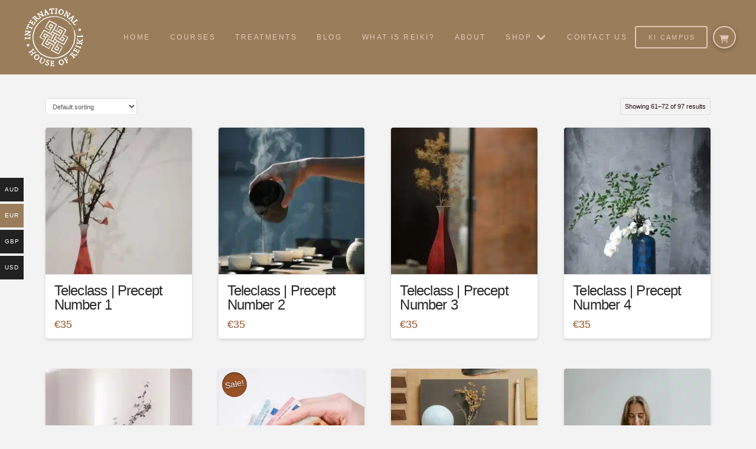

--- FILE ---
content_type: text/html; charset=UTF-8
request_url: https://ihreiki.com/product-category/products/page/6/?v=322b26af01d5&wmc-currency=EUR
body_size: 35790
content:
<!DOCTYPE html>
<html class="no-js" lang="en-AU" prefix="og: https://ogp.me/ns#">
<head>
<meta charset="UTF-8">
<meta name="viewport" content="width=device-width, initial-scale=1.0">
<link rel="pingback" href="https://ihreiki.com/xmlrpc.php">
<script>window._wca = window._wca || [];</script>

<!-- Search Engine Optimisation by Rank Math PRO - https://rankmath.com/ -->
<title>Products - International House of Reiki</title>
<meta name="robots" content="follow, index, max-snippet:-1, max-video-preview:-1, max-image-preview:large"/>
<link rel="canonical" href="https://ihreiki.com/product-category/products/page/6/" />
<link rel="prev" href="https://ihreiki.com/product-category/products/page/5/" />
<link rel="next" href="https://ihreiki.com/product-category/products/page/7/" />
<meta property="og:locale" content="en_US" />
<meta property="og:type" content="article" />
<meta property="og:title" content="Products - International House of Reiki" />
<meta property="og:url" content="https://ihreiki.com/product-category/products/page/6/" />
<meta property="og:site_name" content="International House of Reiki" />
<meta property="og:image" content="https://ihreiki.com/wp-content/uploads/uploads/Reiki%20Logo%20with%20space%20small.jpg" />
<meta property="og:image:secure_url" content="https://ihreiki.com/wp-content/uploads/uploads/Reiki%20Logo%20with%20space%20small.jpg" />
<meta property="og:image:width" content="200" />
<meta property="og:image:height" content="200" />
<meta property="og:image:type" content="image/jpeg" />
<meta name="twitter:card" content="summary_large_image" />
<meta name="twitter:title" content="Products - International House of Reiki" />
<meta name="twitter:image" content="https://ihreiki.com/wp-content/uploads/uploads/Reiki%20Logo%20with%20space%20small.jpg" />
<meta name="twitter:label1" content="Products" />
<meta name="twitter:data1" content="12" />
<script type="application/ld+json" class="rank-math-schema-pro">{"@context":"https://schema.org","@graph":[{"@type":"Organization","@id":"https://ihreiki.com/#organization","name":"International House of Reiki"},{"@type":"WebSite","@id":"https://ihreiki.com/#website","url":"https://ihreiki.com","name":"International House of Reiki","publisher":{"@id":"https://ihreiki.com/#organization"},"inLanguage":"en-AU"},{"@type":"CollectionPage","@id":"https://ihreiki.com/product-category/products/page/6/#webpage","url":"https://ihreiki.com/product-category/products/page/6/","name":"Products - International House of Reiki","isPartOf":{"@id":"https://ihreiki.com/#website"},"inLanguage":"en-AU"}]}</script>
<!-- /Rank Math WordPress SEO plugin -->

<link rel='dns-prefetch' href='//stats.wp.com' />
<link rel='dns-prefetch' href='//secure.gravatar.com' />
<link rel='dns-prefetch' href='//widgets.wp.com' />
<link rel='dns-prefetch' href='//s0.wp.com' />
<link rel='dns-prefetch' href='//0.gravatar.com' />
<link rel='dns-prefetch' href='//1.gravatar.com' />
<link rel='dns-prefetch' href='//2.gravatar.com' />
<link rel="alternate" type="text/calendar" title="International House of Reiki &raquo; iCal Feed" href="https://ihreiki.com/events/?ical=1" />
<style id='wp-img-auto-sizes-contain-inline-css' type='text/css'>
img:is([sizes=auto i],[sizes^="auto," i]){contain-intrinsic-size:3000px 1500px}
/*# sourceURL=wp-img-auto-sizes-contain-inline-css */
</style>
<link rel='stylesheet' id='wc_shortcode_block-css' href='https://ihreiki.com/wp-content/plugins/donation-for-woocommerce/assets/js/gutenberg_shortcode_block/build/style-index.css?ver=a7aff761dda908ce2a780aba4ff77f43' type='text/css' media='all' />
<link rel='stylesheet' id='mb.miniAudioPlayer.css-css' href='https://ihreiki.com/wp-content/plugins/wp-miniaudioplayer/css/miniplayer.css?ver=1.9.7' type='text/css' media='screen' />
<link rel='stylesheet' id='woocommerce-multi-currency-css' href='https://ihreiki.com/wp-content/plugins/woocommerce-multi-currency/css/woocommerce-multi-currency.min.css?ver=2.3.12' type='text/css' media='all' />
<style id='woocommerce-multi-currency-inline-css' type='text/css'>
.woocommerce-multi-currency .wmc-list-currencies .wmc-currency.wmc-active {background: #9a7e5c !important;}.woocommerce-multi-currency .wmc-list-currencies .wmc-currency:hover {background: #f78080 !important;}.woocommerce-multi-currency .wmc-list-currencies .wmc-currency,.woocommerce-multi-currency .wmc-title, .woocommerce-multi-currency.wmc-price-switcher a {background: #212121 !important;}.woocommerce-multi-currency .wmc-title, .woocommerce-multi-currency .wmc-list-currencies .wmc-currency span,.woocommerce-multi-currency .wmc-list-currencies .wmc-currency a,.woocommerce-multi-currency.wmc-price-switcher a {color: #ffffff !important;}@media screen and (min-width: 769px) {.woocommerce-multi-currency.wmc-sidebar{top:50% !important;}}.woocommerce-multi-currency.wmc-sidebar .wmc-list-currencies .wmc-sidebar-open{background-color:#99999900;color:#cccccc;}.woocommerce-multi-currency.wmc-shortcode .wmc-currency{background-color:#ffffff;color:#212121}.woocommerce-multi-currency.wmc-shortcode .wmc-currency.wmc-active,.woocommerce-multi-currency.wmc-shortcode .wmc-current-currency{background-color:#ffffff;color:#212121}.woocommerce-multi-currency.wmc-shortcode.vertical-currency-symbols-circle:not(.wmc-currency-trigger-click) .wmc-currency-wrapper:hover .wmc-sub-currency,.woocommerce-multi-currency.wmc-shortcode.vertical-currency-symbols-circle.wmc-currency-trigger-click .wmc-sub-currency{animation: height_slide 300ms;}@keyframes height_slide {0% {height: 0;} 100% {height: 300%;} }
/*# sourceURL=woocommerce-multi-currency-inline-css */
</style>
<link rel='stylesheet' id='tribe-events-pro-mini-calendar-block-styles-css' href='https://ihreiki.com/wp-content/plugins/events-calendar-pro/build/css/tribe-events-pro-mini-calendar-block.css?ver=7.7.11' type='text/css' media='all' />
<style id='wp-emoji-styles-inline-css' type='text/css'>

	img.wp-smiley, img.emoji {
		display: inline !important;
		border: none !important;
		box-shadow: none !important;
		height: 1em !important;
		width: 1em !important;
		margin: 0 0.07em !important;
		vertical-align: -0.1em !important;
		background: none !important;
		padding: 0 !important;
	}
/*# sourceURL=wp-emoji-styles-inline-css */
</style>
<style id='classic-theme-styles-inline-css' type='text/css'>
/*! This file is auto-generated */
.wp-block-button__link{color:#fff;background-color:#32373c;border-radius:9999px;box-shadow:none;text-decoration:none;padding:calc(.667em + 2px) calc(1.333em + 2px);font-size:1.125em}.wp-block-file__button{background:#32373c;color:#fff;text-decoration:none}
/*# sourceURL=/wp-includes/css/classic-themes.min.css */
</style>
<link rel='stylesheet' id='cookie-notice-front-css' href='https://ihreiki.com/wp-content/plugins/cookie-notice/css/front.min.css?ver=2.5.11' type='text/css' media='all' />
<link rel='stylesheet' id='trustseal_style-css' href='https://ihreiki.com/wp-content/plugins/donation-for-woocommerce/assets/css/user-wc-donation-form.css?ver=3.9.8&#038;t=02022026120119' type='text/css' media='all' />
<link rel='stylesheet' id='dashicons-css' href='https://ihreiki.com/wp-includes/css/dashicons.min.css?ver=a7aff761dda908ce2a780aba4ff77f43' type='text/css' media='all' />
<link rel='stylesheet' id='edwiserbridge_font_awesome-css' href='https://ihreiki.com/wp-content/plugins/edwiser-bridge/public/assets/css/font-awesome-4.4.0/css/font-awesome.min.css?ver=2.2.0' type='text/css' media='all' />
<link rel='stylesheet' id='edwiserbridge-css' href='https://ihreiki.com/wp-content/plugins/edwiser-bridge/public/assets/css/eb-public.css?ver=2.2.0' type='text/css' media='all' />
<link rel='stylesheet' id='wdmdatatablecss-css' href='https://ihreiki.com/wp-content/plugins/edwiser-bridge/public/assets/css/datatable.css?ver=2.2.0' type='text/css' media='all' />
<link rel='stylesheet' id='eb-public-jquery-ui-css-css' href='https://ihreiki.com/wp-content/plugins/edwiser-bridge/admin/assets/css/jquery-ui.css?ver=2.2.0' type='text/css' media='all' />
<link rel='stylesheet' id='woocommerce-smallscreen-css' href='https://ihreiki.com/wp-content/plugins/woocommerce/assets/css/woocommerce-smallscreen.css?ver=10.4.3' type='text/css' media='only screen and (max-width: 768px)' />
<style id='woocommerce-inline-inline-css' type='text/css'>
.woocommerce form .form-row .required { visibility: visible; }
/*# sourceURL=woocommerce-inline-inline-css */
</style>
<link rel='stylesheet' id='jetpack_likes-css' href='https://ihreiki.com/wp-content/plugins/jetpack/modules/likes/style.css?ver=15.4' type='text/css' media='all' />
<link rel='stylesheet' id='x-stack-css' href='https://ihreiki.com/wp-content/themes/pro/framework/dist/css/site/stacks/integrity-light.css?ver=6.7.11' type='text/css' media='all' />
<link rel='stylesheet' id='x-woocommerce-css' href='https://ihreiki.com/wp-content/themes/pro/framework/dist/css/site/woocommerce/integrity-light.css?ver=6.7.11' type='text/css' media='all' />
<link rel='stylesheet' id='x-child-css' href='https://ihreiki.com/wp-content/themes/pro-child/style.css?ver=6.7.11' type='text/css' media='all' />
<link rel='stylesheet' id='taxopress-frontend-css-css' href='https://ihreiki.com/wp-content/plugins/simple-tags/assets/frontend/css/frontend.css?ver=3.42.0' type='text/css' media='all' />
<link rel='stylesheet' id='eb-pro-sso-public-style-css' href='https://ihreiki.com/wp-content/plugins/edwiser-bridge-pro/public/assets/css/sso-public-css.css?ver=4.2.2' type='text/css' media='all' />
<link rel='stylesheet' id='eb-pro-woo-int-public-css-css' href='https://ihreiki.com/wp-content/plugins/edwiser-bridge-pro/public/assets/css/bridge-woocommerce-public.css?ver=4.2.2' type='text/css' media='all' />
<link rel='stylesheet' id='edwiser-bridge-pro-elementor-css' href='https://ihreiki.com/wp-content/plugins/edwiser-bridge-pro/public/assets/css/edwiser-bridge-pro-elementor.css?ver=4.2.2' type='text/css' media='all' />
<style id='cs-inline-css' type='text/css'>
@media (min-width:1200px){.x-hide-xl{display:none !important;}}@media (min-width:979px) and (max-width:1199px){.x-hide-lg{display:none !important;}}@media (min-width:767px) and (max-width:978px){.x-hide-md{display:none !important;}}@media (min-width:480px) and (max-width:766px){.x-hide-sm{display:none !important;}}@media (max-width:479px){.x-hide-xs{display:none !important;}} a,h1 a:hover,h2 a:hover,h3 a:hover,h4 a:hover,h5 a:hover,h6 a:hover,.x-breadcrumb-wrap a:hover,.widget ul li a:hover,.widget ol li a:hover,.widget.widget_text ul li a,.widget.widget_text ol li a,.widget_nav_menu .current-menu-item > a,.x-accordion-heading .x-accordion-toggle:hover,.x-comment-author a:hover,.x-comment-time:hover,.x-recent-posts a:hover .h-recent-posts{color:rgb(152,81,38);}a:hover,.widget.widget_text ul li a:hover,.widget.widget_text ol li a:hover,.x-twitter-widget ul li a:hover{color:rgb(219,81,0);}.woocommerce .price > .amount,.woocommerce .price > ins > .amount,.woocommerce .star-rating:before,.woocommerce .star-rating span:before,.woocommerce li.product .entry-header h3 a:hover{color:rgb(152,81,38);}.rev_slider_wrapper,a.x-img-thumbnail:hover,.x-slider-container.below,.page-template-template-blank-3-php .x-slider-container.above,.page-template-template-blank-6-php .x-slider-container.above{border-color:rgb(152,81,38);}.entry-thumb:before,.x-pagination span.current,.woocommerce-pagination span[aria-current],.flex-direction-nav a,.flex-control-nav a:hover,.flex-control-nav a.flex-active,.mejs-time-current,.x-dropcap,.x-skill-bar .bar,.x-pricing-column.featured h2,.h-comments-title small,.x-entry-share .x-share:hover,.x-highlight,.x-recent-posts .x-recent-posts-img:after{background-color:rgb(152,81,38);}.woocommerce .onsale,.widget_price_filter .ui-slider .ui-slider-range{background-color:rgb(152,81,38);}.x-nav-tabs > .active > a,.x-nav-tabs > .active > a:hover{box-shadow:inset 0 3px 0 0 rgb(152,81,38);}.x-main{width:calc(74% - 2.463055%);}.x-sidebar{width:calc(100% - 2.463055% - 74%);}.x-comment-author,.x-comment-time,.comment-form-author label,.comment-form-email label,.comment-form-url label,.comment-form-rating label,.comment-form-comment label,.widget_calendar #wp-calendar caption,.widget.widget_rss li .rsswidget{font-family:inherit;font-weight:400;}.p-landmark-sub,.p-meta,input,button,select,textarea{font-family:"Helvetica Neue",Helvetica,Arial,sans-serif;}.widget ul li a,.widget ol li a,.x-comment-time{color:rgb(34,12,9);}.woocommerce .price > .from,.woocommerce .price > del,.woocommerce p.stars span a:after{color:rgb(34,12,9);}.widget_text ol li a,.widget_text ul li a{color:rgb(152,81,38);}.widget_text ol li a:hover,.widget_text ul li a:hover{color:rgb(219,81,0);}.comment-form-author label,.comment-form-email label,.comment-form-url label,.comment-form-rating label,.comment-form-comment label,.widget_calendar #wp-calendar th,.p-landmark-sub strong,.widget_tag_cloud .tagcloud a:hover,.widget_tag_cloud .tagcloud a:active,.entry-footer a:hover,.entry-footer a:active,.x-breadcrumbs .current,.x-comment-author,.x-comment-author a{color:#272727;}.widget_calendar #wp-calendar th{border-color:#272727;}.h-feature-headline span i{background-color:#272727;}@media (max-width:978.98px){}html{font-size:12px;}@media (min-width:500px){html{font-size:calc(12px + (16 - 12) * ((100vw - 500px) / (1000 - 500)));}}@media (min-width:1000px){html{font-size:16px;}}body{font-style:normal;font-weight:300;color:rgb(34,12,9);background:#f3f3f3;}.w-b{font-weight:300 !important;}h1,h2,h3,h4,h5,h6,.h1,.h2,.h3,.h4,.h5,.h6,.x-text-headline{font-family:inherit;font-style:normal;font-weight:400;}h1,.h1{letter-spacing:-0.035em;}h2,.h2{letter-spacing:-0.035em;}h3,.h3{letter-spacing:-0.035em;}h4,.h4{letter-spacing:-0.035em;}h5,.h5{letter-spacing:-0.035em;}h6,.h6{letter-spacing:-0.035em;}.w-h{font-weight:400 !important;}.x-container.width{width:88%;}.x-container.max{max-width:1200px;}.x-bar-content.x-container.width{flex-basis:88%;}.x-main.full{float:none;clear:both;display:block;width:auto;}@media (max-width:978.98px){.x-main.full,.x-main.left,.x-main.right,.x-sidebar.left,.x-sidebar.right{float:none;display:block;width:auto !important;}}.entry-header,.entry-content{font-size:1rem;}body,input,button,select,textarea{font-family:"Helvetica Neue",Helvetica,Arial,sans-serif;}h1,h2,h3,h4,h5,h6,.h1,.h2,.h3,.h4,.h5,.h6,h1 a,h2 a,h3 a,h4 a,h5 a,h6 a,.h1 a,.h2 a,.h3 a,.h4 a,.h5 a,.h6 a,blockquote{color:#272727;}.cfc-h-tx{color:#272727 !important;}.cfc-h-bd{border-color:#272727 !important;}.cfc-h-bg{background-color:#272727 !important;}.cfc-b-tx{color:rgb(34,12,9) !important;}.cfc-b-bd{border-color:rgb(34,12,9) !important;}.cfc-b-bg{background-color:rgb(34,12,9) !important;}.x-btn,.button,[type="submit"]{color:rgb(223,198,178);border-color:rgb(120,29,17);background-color:rgb(99,25,15);text-shadow:0 0.075em 0.075em rgba(0,0,0,0.5);}.x-btn:hover,.button:hover,[type="submit"]:hover{color:rgb(240,240,240);border-color:rgb(99,25,15);background-color:rgb(120,29,17);text-shadow:0 0.075em 0.075em rgba(0,0,0,0.5);}.x-btn.x-btn-real,.x-btn.x-btn-real:hover{margin-bottom:0.25em;text-shadow:0 0.075em 0.075em rgba(0,0,0,0.65);}.x-btn.x-btn-real{box-shadow:0 0.25em 0 0 rgb(120,29,17),0 4px 9px rgba(0,0,0,0.75);}.x-btn.x-btn-real:hover{box-shadow:0 0.25em 0 0 rgb(0,142,107),0 4px 9px rgba(0,0,0,0.75);}.x-btn.x-btn-flat,.x-btn.x-btn-flat:hover{margin-bottom:0;text-shadow:0 0.075em 0.075em rgba(0,0,0,0.65);box-shadow:none;}.x-btn.x-btn-transparent,.x-btn.x-btn-transparent:hover{margin-bottom:0;border-width:3px;text-shadow:none;text-transform:uppercase;background-color:transparent;box-shadow:none;}.woocommerce-MyAccount-navigation-link a{color:rgb(34,12,9);}.woocommerce-MyAccount-navigation-link a:hover,.woocommerce-MyAccount-navigation-link.is-active a{color:#272727;}.cart_item .product-remove a{color:rgb(34,12,9);}.cart_item .product-remove a:hover{color:#272727;}.cart_item .product-name a{color:#272727;}.cart_item .product-name a:hover{color:rgb(152,81,38);}.woocommerce p.stars span a{background-color:rgb(152,81,38);}.bg .mejs-container,.x-video .mejs-container{position:unset !important;} @font-face{font-family:'FontAwesomePro';font-style:normal;font-weight:900;font-display:block;src:url('https://ihreiki.com/wp-content/themes/pro/cornerstone/assets/fonts/fa-solid-900.woff2?ver=6.7.2') format('woff2'),url('https://ihreiki.com/wp-content/themes/pro/cornerstone/assets/fonts/fa-solid-900.ttf?ver=6.7.2') format('truetype');}[data-x-fa-pro-icon]{font-family:"FontAwesomePro" !important;}[data-x-fa-pro-icon]:before{content:attr(data-x-fa-pro-icon);}[data-x-icon],[data-x-icon-o],[data-x-icon-l],[data-x-icon-s],[data-x-icon-b],[data-x-icon-sr],[data-x-icon-ss],[data-x-icon-sl],[data-x-fa-pro-icon],[class*="cs-fa-"]{display:inline-flex;font-style:normal;font-weight:400;text-decoration:inherit;text-rendering:auto;-webkit-font-smoothing:antialiased;-moz-osx-font-smoothing:grayscale;}[data-x-icon].left,[data-x-icon-o].left,[data-x-icon-l].left,[data-x-icon-s].left,[data-x-icon-b].left,[data-x-icon-sr].left,[data-x-icon-ss].left,[data-x-icon-sl].left,[data-x-fa-pro-icon].left,[class*="cs-fa-"].left{margin-right:0.5em;}[data-x-icon].right,[data-x-icon-o].right,[data-x-icon-l].right,[data-x-icon-s].right,[data-x-icon-b].right,[data-x-icon-sr].right,[data-x-icon-ss].right,[data-x-icon-sl].right,[data-x-fa-pro-icon].right,[class*="cs-fa-"].right{margin-left:0.5em;}[data-x-icon]:before,[data-x-icon-o]:before,[data-x-icon-l]:before,[data-x-icon-s]:before,[data-x-icon-b]:before,[data-x-icon-sr]:before,[data-x-icon-ss]:before,[data-x-icon-sl]:before,[data-x-fa-pro-icon]:before,[class*="cs-fa-"]:before{line-height:1;}@font-face{font-family:'FontAwesome';font-style:normal;font-weight:900;font-display:block;src:url('https://ihreiki.com/wp-content/themes/pro/cornerstone/assets/fonts/fa-solid-900.woff2?ver=6.7.2') format('woff2'),url('https://ihreiki.com/wp-content/themes/pro/cornerstone/assets/fonts/fa-solid-900.ttf?ver=6.7.2') format('truetype');}[data-x-icon],[data-x-icon-s],[data-x-icon][class*="cs-fa-"]{font-family:"FontAwesome" !important;font-weight:900;}[data-x-icon]:before,[data-x-icon][class*="cs-fa-"]:before{content:attr(data-x-icon);}[data-x-icon-s]:before{content:attr(data-x-icon-s);}@font-face{font-family:'FontAwesomeRegular';font-style:normal;font-weight:400;font-display:block;src:url('https://ihreiki.com/wp-content/themes/pro/cornerstone/assets/fonts/fa-regular-400.woff2?ver=6.7.2') format('woff2'),url('https://ihreiki.com/wp-content/themes/pro/cornerstone/assets/fonts/fa-regular-400.ttf?ver=6.7.2') format('truetype');}@font-face{font-family:'FontAwesomePro';font-style:normal;font-weight:400;font-display:block;src:url('https://ihreiki.com/wp-content/themes/pro/cornerstone/assets/fonts/fa-regular-400.woff2?ver=6.7.2') format('woff2'),url('https://ihreiki.com/wp-content/themes/pro/cornerstone/assets/fonts/fa-regular-400.ttf?ver=6.7.2') format('truetype');}[data-x-icon-o]{font-family:"FontAwesomeRegular" !important;}[data-x-icon-o]:before{content:attr(data-x-icon-o);}@font-face{font-family:'FontAwesomeLight';font-style:normal;font-weight:300;font-display:block;src:url('https://ihreiki.com/wp-content/themes/pro/cornerstone/assets/fonts/fa-light-300.woff2?ver=6.7.2') format('woff2'),url('https://ihreiki.com/wp-content/themes/pro/cornerstone/assets/fonts/fa-light-300.ttf?ver=6.7.2') format('truetype');}@font-face{font-family:'FontAwesomePro';font-style:normal;font-weight:300;font-display:block;src:url('https://ihreiki.com/wp-content/themes/pro/cornerstone/assets/fonts/fa-light-300.woff2?ver=6.7.2') format('woff2'),url('https://ihreiki.com/wp-content/themes/pro/cornerstone/assets/fonts/fa-light-300.ttf?ver=6.7.2') format('truetype');}[data-x-icon-l]{font-family:"FontAwesomeLight" !important;font-weight:300;}[data-x-icon-l]:before{content:attr(data-x-icon-l);}@font-face{font-family:'FontAwesomeBrands';font-style:normal;font-weight:normal;font-display:block;src:url('https://ihreiki.com/wp-content/themes/pro/cornerstone/assets/fonts/fa-brands-400.woff2?ver=6.7.2') format('woff2'),url('https://ihreiki.com/wp-content/themes/pro/cornerstone/assets/fonts/fa-brands-400.ttf?ver=6.7.2') format('truetype');}[data-x-icon-b]{font-family:"FontAwesomeBrands" !important;}[data-x-icon-b]:before{content:attr(data-x-icon-b);}.woocommerce .button.product_type_simple:before,.woocommerce .button.product_type_variable:before,.woocommerce .button.single_add_to_cart_button:before{font-family:"FontAwesome" !important;font-weight:900;}.widget.widget_rss li .rsswidget:before{content:"\f35d";padding-right:0.4em;font-family:"FontAwesome";} .m2s1-0.x-bar{height:9em;border-top-width:0;border-right-width:0;border-bottom-width:0;border-left-width:0;font-size:14px;z-index:9999;}.m2s1-0 .x-bar-content{display:flex;flex-direction:row;justify-content:space-between;align-items:center;flex-grow:0;flex-shrink:1;flex-basis:100%;height:9em;}.m2s1-0.x-bar-outer-spacers:after,.m2s1-0.x-bar-outer-spacers:before{flex-basis:2.43em;width:2.43em!important;height:2.43em;}.m2s1-0.x-bar-space{font-size:14px;height:9em;}.m2s1-0 > .x-bg > .x-bg-layer-lower-color {background-color:rgb(154,126,92);}.m2s1-1.x-bar-container{display:flex;flex-direction:row;justify-content:space-between;align-items:center;flex-grow:0;flex-shrink:1;flex-basis:auto;border-top-width:0;border-right-width:0;border-bottom-width:0;border-left-width:0;font-size:1em;z-index:1;}.m2s1-2.x-bar-container{margin-top:0em;margin-right:0em;margin-bottom:0em;margin-left:0.5em;}.m2s1-4.x-image{font-size:1em;}.m2s1-5{font-size:.9em;display:flex;flex-direction:row;justify-content:space-around;align-items:stretch;align-self:stretch;flex-grow:0;flex-shrink:1;flex-basis:auto;}.m2s1-5 > li,.m2s1-5 > li > a{flex-grow:0;flex-shrink:1;flex-basis:auto;}.m2s1-6 .x-dropdown {width:15em;font-size:16px;transition-duration:500ms,500ms,0s;transition-timing-function:cubic-bezier(0.400,0.000,0.200,1.000);}.m2s1-6 .x-dropdown:not(.x-active) {transition-delay:0s,0s,500ms;}.m2s1-7 .x-dropdown {border-top-width:0;border-right-width:0;border-bottom-width:0;border-left-width:0;background-color:rgb(153,125,91);box-shadow:0em 0.5em 3em 0em rgba(0,0,0,0.25);}.m2s1-8 {width:15em;font-size:16px;border-top-width:2px;border-right-width:2px;border-bottom-width:2px;border-left-width:2px;border-top-style:solid;border-right-style:solid;border-bottom-style:solid;border-left-style:solid;border-top-color:rgba(99,25,15,0.71);border-right-color:rgba(99,25,15,0.71);border-bottom-color:rgba(99,25,15,0.71);border-left-color:rgba(99,25,15,0.71);background-color:rgba(153,125,91,0.79);box-shadow:0em 0.5em 3em 0em rgba(120,29,17,0.72);transition-duration:500ms,500ms,0s;transition-timing-function:cubic-bezier(0.400,0.000,0.200,1.000);}.m2s1-8:not(.x-active) {transition-delay:0s,0s,500ms;}.m2s1-9 .x-dropdown {border-top-width:2px;border-right-width:2px;border-bottom-width:2px;border-left-width:2px;border-top-style:solid;border-right-style:solid;border-bottom-style:solid;border-left-style:solid;border-top-color:rgba(99,25,15,0.71);border-right-color:rgba(99,25,15,0.71);border-bottom-color:rgba(99,25,15,0.71);border-left-color:rgba(99,25,15,0.71);background-color:rgba(153,125,91,0.79);box-shadow:0em 0.5em 3em 0em rgba(120,29,17,0.72);}.m2s1-a.x-anchor .x-anchor-text-primary {font-style:normal;line-height:1;}.m2s1-b.x-anchor {border-top-width:0;border-right-width:0;border-bottom-width:0;border-left-width:0;background-color:transparent;}.m2s1-c.x-anchor .x-anchor-content {padding-left:1em;}.m2s1-c.x-anchor .x-anchor-sub-indicator {font-size:1.25em;}.m2s1-d.x-anchor {font-size:1.2em;}.m2s1-d.x-anchor .x-anchor-content {padding-top:0.25em;padding-right:.7em;padding-bottom:0.25em;}.m2s1-d.x-anchor:hover,.m2s1-d.x-anchor[class*="active"],[data-x-effect-provider*="colors"]:hover .m2s1-d.x-anchor {background-color:rgba(0,0,0,0);}.m2s1-d.x-anchor .x-anchor-text-primary {font-family:"Helvetica Neue",Helvetica,Arial,sans-serif;font-size:0.82em;font-weight:300;}.m2s1-d.x-anchor .x-anchor-sub-indicator {margin-top:5px;margin-right:5px;margin-bottom:5px;margin-left:5px;color:rgb(223,198,178);}.m2s1-d.x-anchor:hover .x-anchor-sub-indicator,.m2s1-d.x-anchor[class*="active"] .x-anchor-sub-indicator,[data-x-effect-provider*="colors"]:hover .m2s1-d.x-anchor .x-anchor-sub-indicator {color:rgb(240,240,240);}.m2s1-d > .is-secondary {width:100%;height:.2em;color:rgb(236,218,203);transform-origin:50% 50%;}.m2s1-e.x-anchor .x-anchor-content {display:flex;flex-direction:row;justify-content:center;align-items:center;}.m2s1-f.x-anchor .x-anchor-text {margin-top:5px;margin-right:5px;margin-bottom:5px;margin-left:5px;}.m2s1-f.x-anchor .x-anchor-text-primary {letter-spacing:0.2em;margin-right:calc(0.2em * -1);text-align:center;text-transform:uppercase;color:rgb(227,198,178);}.m2s1-f.x-anchor:hover .x-anchor-text-primary,.m2s1-f.x-anchor[class*="active"] .x-anchor-text-primary,[data-x-effect-provider*="colors"]:hover .m2s1-f.x-anchor .x-anchor-text-primary {color:rgb(240,240,240);}.m2s1-g.x-anchor {border-top-width:2px;border-top-style:solid;background-color:rgb(153,125,91);}.m2s1-h.x-anchor {border-right-width:0px;border-bottom-width:0px;border-left-width:0px;border-right-style:none;border-bottom-style:none;border-left-style:none;border-top-color:rgba(255,255,255,0.15);border-right-color:transparent;border-bottom-color:transparent;border-left-color:transparent;}.m2s1-h.x-anchor:hover,.m2s1-h.x-anchor[class*="active"],[data-x-effect-provider*="colors"]:hover .m2s1-h.x-anchor {background-color:rgb(223,198,178);}.m2s1-h.x-anchor .x-anchor-text-secondary {margin-top:0.5em;font-family:inherit;font-size:0.75em;font-style:normal;font-weight:700;line-height:1;letter-spacing:0.035em;margin-right:calc(0.035em * -1);color:rgba(255,255,255,0.5);}.m2s1-h > .is-primary {color:rgba(255,255,255,0.05);}.m2s1-i.x-anchor {font-size:1em;}.m2s1-j.x-anchor .x-anchor-content {padding-top:1em;padding-right:1em;padding-bottom:1em;}.m2s1-j.x-anchor .x-anchor-text {margin-top:4px;margin-right:auto;margin-bottom:4px;margin-left:4px;}.m2s1-j.x-anchor .x-anchor-text-primary {font-size:0.875em;font-weight:700;letter-spacing:0.035em;margin-right:calc(0.035em * -1);color:white;}.m2s1-j.x-anchor .x-anchor-sub-indicator {margin-top:0px;margin-right:4px;margin-bottom:0px;margin-left:auto;color:rgba(255,255,255,0.5);}.m2s1-j > .is-primary {width:100%;height:100%;transform-origin:0% 50%;}.m2s1-k.x-anchor .x-anchor-text-primary {font-family:inherit;}.m2s1-l.x-anchor {width:3.5em;height:3.5em;margin-left:1em;border-top-left-radius:1em;border-top-right-radius:1em;border-bottom-right-radius:1em;border-bottom-left-radius:1em;}.m2s1-l.x-anchor .x-anchor-content {padding-right:0.5em;padding-left:0.5em;}.m2s1-l.x-anchor:hover,.m2s1-l.x-anchor[class*="active"],[data-x-effect-provider*="colors"]:hover .m2s1-l.x-anchor {background-color:rgba(0,0,0,0.01);}.m2s1-l.x-anchor .x-graphic-icon {font-size:1.75em;color:rgb(41,128,185);}.m2s1-l.x-anchor:hover .x-graphic-icon,.m2s1-l.x-anchor[class*="active"] .x-graphic-icon,[data-x-effect-provider*="colors"]:hover .m2s1-l.x-anchor .x-graphic-icon {color:white;}.m2s1-l.x-anchor .x-toggle {color:rgb(251,251,251);}.m2s1-l.x-anchor:hover .x-toggle,.m2s1-l.x-anchor[class*="active"] .x-toggle,[data-x-effect-provider*="colors"]:hover .m2s1-l.x-anchor .x-toggle {color:rgb(120,29,17);}.m2s1-l.x-anchor .x-toggle-more-h,.m2s1-l.x-anchor .x-toggle-more-v {margin-top:1.75em;margin-right:1.75em;margin-bottom:1.75em;margin-left:1.75em;font-size:0.375em;}.m2s1-l.x-anchor .x-toggle-more-1 {transform:translate3d(-1.75em,0,0);}.m2s1-l.x-anchor .x-toggle-more-3 {transform:translate3d(1.75em,0,0);}.m2s1-m.x-anchor {margin-top:0em;margin-right:0em;margin-bottom:0em;}.m2s1-m.x-anchor .x-graphic {margin-top:5px;margin-right:5px;margin-bottom:5px;margin-left:5px;}.m2s1-m.x-anchor .x-graphic-icon {width:1em;border-top-width:0;border-right-width:0;border-bottom-width:0;border-left-width:0;height:1em;line-height:1em;background-color:transparent;}.m2s1-n.x-anchor .x-anchor-content {padding-top:0.5em;padding-bottom:0.5em;}.m2s1-o.x-anchor:hover,.m2s1-o.x-anchor[class*="active"],[data-x-effect-provider*="colors"]:hover .m2s1-o.x-anchor {background-color:rgba(99,25,15,0.73);}.m2s1-o > .is-primary {color:rgba(41,128,185,0.1);}.m2s1-p.x-anchor {border-right-width:2px;border-bottom-width:2px;border-left-width:2px;border-right-style:solid;border-bottom-style:solid;border-left-style:solid;border-top-color:rgb(227,198,178);border-right-color:rgb(227,198,178);border-bottom-color:rgb(227,198,178);border-left-color:rgb(227,198,178);}.m2s1-p.x-anchor:hover,.m2s1-p.x-anchor[class*="active"],[data-x-effect-provider*="colors"]:hover .m2s1-p.x-anchor {background-color:rgb(120,29,17);}.m2s1-q.x-anchor {border-top-left-radius:0.28em;border-top-right-radius:0.28em;border-bottom-right-radius:0.28em;border-bottom-left-radius:0.28em;font-size:.9em;}.m2s1-q.x-anchor .x-anchor-content {padding-right:1.25em;padding-left:1.25em;}.m2s1-q.x-anchor .x-anchor-text-primary {font-size:0.9em;font-weight:300;}.m2s1-r.x-anchor {width:2.75em;height:2.75em;margin-left:0.69em;border-top-left-radius:100em;border-top-right-radius:100em;border-bottom-right-radius:100em;border-bottom-left-radius:100em;box-shadow:0em 0.15em 0.65em 0em rgba(0,0,0,0.25);}.m2s1-r.x-anchor .x-anchor-content {padding-top:0.42em;padding-right:0.21em;padding-bottom:0em;padding-left:0em;}.m2s1-r.x-anchor .x-graphic-icon {font-size:1em;color:rgb(227,198,178);}.m2s1-r.x-anchor:hover .x-graphic-icon,.m2s1-r.x-anchor[class*="active"] .x-graphic-icon,[data-x-effect-provider*="colors"]:hover .m2s1-r.x-anchor .x-graphic-icon {color:rgba(223,198,178,0.71);}.m2s1-r.x-anchor .x-toggle {color:rgba(0,0,0,1);}.m2s1-r.x-anchor:hover .x-toggle,.m2s1-r.x-anchor[class*="active"] .x-toggle,[data-x-effect-provider*="colors"]:hover .m2s1-r.x-anchor .x-toggle {color:rgba(0,0,0,0.5);}.m2s1-r.x-anchor .x-toggle-burger {width:12em;margin-top:3.25em;margin-right:0;margin-bottom:3.25em;margin-left:0;font-size:0.1em;}.m2s1-r.x-anchor .x-toggle-burger-bun-t {transform:translate3d(0,calc(3.25em * -1),0);}.m2s1-r.x-anchor .x-toggle-burger-bun-b {transform:translate3d(0,3.25em,0);}.m2s1-s .buttons .x-anchor {width:47.5%;border-top-width:1px;border-right-width:1px;border-bottom-width:1px;border-left-width:1px;border-top-style:solid;border-right-style:solid;border-bottom-style:solid;border-left-style:solid;border-top-color:rgba(0,0,0,0.065);border-right-color:rgba(0,0,0,0.065);border-bottom-color:rgba(0,0,0,0.065);border-left-color:rgba(0,0,0,0.065);border-top-left-radius:0.5em;border-top-right-radius:0.5em;border-bottom-right-radius:0.5em;border-bottom-left-radius:0.5em;font-size:0.75em;background-color:#f5f5f5;box-shadow:0em 0.15em 0.5em 0em rgba(0,0,0,0.05);}.m2s1-s .buttons .x-anchor .x-anchor-content {padding-top:0.75em;padding-right:1.25em;padding-bottom:0.75em;padding-left:1.25em;}.m2s1-s .buttons .x-anchor .x-anchor-text {margin-top:5px;margin-right:5px;margin-bottom:5px;margin-left:5px;}.m2s1-s .buttons .x-anchor .x-anchor-text-primary {font-family:inherit;font-size:1em;font-style:normal;font-weight:400;line-height:1;letter-spacing:0.15em;margin-right:calc(0.15em * -1);text-align:center;text-transform:uppercase;color:rgba(0,0,0,1);}.m2s1-s .buttons .x-anchor:hover .x-anchor-text-primary,.m2s1-s .buttons .x-anchor[class*="active"] .x-anchor-text-primary,.m2s1-s [data-x-effect-provider*="colors"]:hover .buttons .x-anchor .x-anchor-text-primary {color:rgba(0,0,0,0.5);}.m2s1-t{font-size:16px;transition-duration:500ms;}.m2s1-t .x-off-canvas-bg{background-color:rgba(0,0,0,0.75);transition-duration:500ms;transition-timing-function:cubic-bezier(0.400,0.000,0.200,1.000);}.m2s1-t .x-off-canvas-close{width:calc(1em * 2);height:calc(1em * 2);font-size:1.5em;color:rgba(0,0,0,0.5);transition-duration:0.3s,500ms,500ms;transition-timing-function:ease-in-out,cubic-bezier(0.400,0.000,0.200,1.000),cubic-bezier(0.400,0.000,0.200,1.000);}.m2s1-t .x-off-canvas-close:focus,.m2s1-t .x-off-canvas-close:hover{color:rgba(0,0,0,1);}.m2s1-t .x-off-canvas-content{max-width:24em;padding-top:calc(1.5em * 2);padding-right:calc(1.5em * 2);padding-bottom:calc(1.5em * 2);padding-left:calc(1.5em * 2);border-top-width:0;border-right-width:0;border-bottom-width:0;border-left-width:0;background-color:#ffffff;box-shadow:0em 0em 2em 0em rgba(0,0,0,0.25);transition-duration:500ms;transition-timing-function:cubic-bezier(0.400,0.000,0.200,1.000);}.m2s1-u{border-top-width:0;border-right-width:0;border-bottom-width:0;border-left-width:0;}.m2s1-u .x-mini-cart-title{margin-top:0px;margin-right:0px;margin-bottom:15px;margin-left:0px;font-family:inherit;font-size:2em;font-style:normal;font-weight:400;line-height:1.1;letter-spacing:-0.035em;color:rgba(0,0,0,1);}.m2s1-u li.empty{line-height:1.4;color:rgba(0,0,0,1);}.m2s1-u .cart_list{order:1;}.m2s1-u .mini_cart_item{border-top-width:1px;border-right-width:0px;border-bottom-width:0px;border-left-width:0px;border-top-style:solid;border-right-style:solid;border-bottom-style:solid;border-left-style:solid;border-top-color:rgba(0,0,0,0.065);border-right-color:transparent;border-bottom-color:transparent;border-left-color:transparent;padding-top:15px;padding-right:0px;padding-bottom:15px;padding-left:0px;background-color:transparent;}.m2s1-u .mini_cart_item:hover{background-color:transparent;}.m2s1-u .mini_cart_item img{width:70px;margin-right:15px;border-top-left-radius:5px;border-top-right-radius:5px;border-bottom-right-radius:5px;border-bottom-left-radius:5px;box-shadow:0em 0.15em 1em 0em rgba(0,0,0,0.05);}.rtl .m2s1-u .mini_cart_item img{margin-left:15px;margin-right:0;}.m2s1-u .mini_cart_item a{font-family:inherit;font-size:1em;font-style:normal;font-weight:400;line-height:1.4;color:rgba(0,0,0,1);}.m2s1-u .mini_cart_item a:focus,.m2s1-u .mini_cart_item a:hover{color:rgba(0,0,0,0.5);}.m2s1-u .mini_cart_item .remove{width:calc(1em * 1.4);margin-left:15px;}.rtl .m2s1-u .mini_cart_item .remove{margin-left:0;margin-right:15px;}.m2s1-u .mini_cart_item .quantity{font-family:inherit;font-size:0.85em;font-style:normal;font-weight:400;line-height:1.9;color:rgba(0,0,0,1);}.m2s1-u .total{order:2;border-top-width:1px;border-right-width:0px;border-bottom-width:1px;border-left-width:0px;border-top-style:solid;border-right-style:solid;border-bottom-style:solid;border-left-style:solid;border-top-color:rgba(0,0,0,0.065);border-right-color:transparent;border-bottom-color:rgba(0,0,0,0.065);border-left-color:transparent;padding-top:10px;padding-right:0px;padding-bottom:10px;padding-left:0px;font-family:inherit;font-size:1em;font-style:normal;font-weight:400;line-height:1;text-align:center;color:rgba(0,0,0,1);}.m2s1-u .buttons{order:3;justify-content:space-between;margin-top:15px;margin-right:0px;margin-bottom:0px;margin-left:0px;border-top-width:0;border-right-width:0;border-bottom-width:0;border-left-width:0;}  .m3qv-0.x-bar{height:auto;padding-right:7vw;padding-left:7vw;border-top-width:0;border-right-width:0;border-bottom-width:0;border-left-width:0;background-color:rgb(99,25,15);box-shadow:0em 0.15em 2em rgba(0,0,0,0.15);}.m3qv-0 .x-bar-content{display:flex;align-items:center;flex-grow:0;flex-shrink:1;flex-basis:100%;height:auto;}.m3qv-0.x-bar-outer-spacers:after,.m3qv-0.x-bar-outer-spacers:before{flex-basis:0em;width:0em!important;height:0em;}.m3qv-1.x-bar{padding-top:2.29em;padding-bottom:2.29em;font-size:14px;z-index:10;}.m3qv-1 .x-bar-content{flex-direction:row;justify-content:flex-start;}.m3qv-1.x-bar-space{font-size:14px;}.m3qv-2.x-bar{padding-top:4em;padding-bottom:2.5em;font-size:16px;z-index:9999;}.m3qv-2 .x-bar-content{flex-direction:column;justify-content:center;}.m3qv-2.x-bar-space{font-size:16px;}.m3qv-3.x-bar-container{display:flex;flex-grow:0;flex-basis:auto;border-top-width:0;border-right-width:0;border-bottom-width:0;border-left-width:0;font-size:1em;z-index:1;}.m3qv-4.x-bar-container{flex-direction:row;align-items:center;}.m3qv-5.x-bar-container{justify-content:space-between;}.m3qv-6.x-bar-container{flex-shrink:0;}.m3qv-8.x-bar-container{margin-top:0em;margin-right:auto;margin-bottom:0em;margin-left:1em;}.m3qv-9.x-bar-container{flex-direction:column-reverse;align-items:flex-start;}.m3qv-a.x-bar-container{justify-content:center;}.m3qv-b.x-bar-container{flex-shrink:1;}.m3qv-c.x-bar-container{margin-top:0.5em;margin-right:0em;margin-bottom:1.25em;margin-left:0em;}.m3qv-d.x-image{font-size:1em;border-top-width:0;border-right-width:0;border-bottom-width:0;border-left-width:0;background-color:transparent;}.m3qv-d.x-image img{aspect-ratio:auto;}.m3qv-g.x-image{margin-top:0px;margin-right:0px;margin-bottom:0px;margin-left:14px;}.m3qv-g.x-image:hover,.m3qv-g.x-image[class*="active"],[data-x-effect-provider*="colors"]:hover .m3qv-g.x-image{background-color:rgb(120,29,17);}.m3qv-h.x-image{padding-top:0px;padding-left:0px;}.m3qv-i.x-image{padding-right:17px;padding-bottom:0px;}.m3qv-j.x-image{padding-right:0px;padding-bottom:17px;}.m3qv-k.x-image{padding-right:5px;padding-bottom:27px;}.m3qv-l.x-anchor {background-color:transparent;}.m3qv-l.x-anchor .x-anchor-content {justify-content:center;}.m3qv-m.x-anchor {border-top-width:0;border-right-width:0;border-bottom-width:0;border-left-width:0;font-size:1em;}.m3qv-m.x-anchor .x-anchor-content {display:flex;flex-direction:row;align-items:center;}.m3qv-n.x-anchor {border-top-left-radius:0.25em;border-top-right-radius:0.25em;border-bottom-right-radius:0.25em;border-bottom-left-radius:0.25em;}.m3qv-n.x-anchor .x-graphic {margin-top:4px;margin-right:4px;margin-bottom:4px;margin-left:4px;}.m3qv-n.x-anchor .x-graphic-icon {font-size:2em;width:1em;color:rgb(224,208,207);height:1em;line-height:1em;background-color:transparent;}.m3qv-n.x-anchor:hover .x-graphic-icon,.m3qv-n.x-anchor[class*="active"] .x-graphic-icon,[data-x-effect-provider*="colors"]:hover .m3qv-n.x-anchor .x-graphic-icon {color:rgb(251,251,250);}.m3qv-n > .is-primary {border-top-left-radius:0.25em;border-top-right-radius:0.25em;border-bottom-right-radius:0.25em;border-bottom-left-radius:0.25em;color:rgba(153,125,91,0.32);transform-origin:50% 50%;}.m3qv-o.x-anchor .x-anchor-content {padding-top:0.25em;padding-right:0.25em;padding-bottom:0.25em;padding-left:0.25em;}.m3qv-o.x-anchor .x-graphic-icon {border-top-width:0;border-right-width:0;border-bottom-width:0;border-left-width:0;}.m3qv-p > .is-primary {width:100%;height:100%;}.m3qv-q.x-anchor {width:100%;}.m3qv-q.x-anchor .x-anchor-text-primary {font-family:inherit;font-size:1em;}.m3qv-r.x-anchor {margin-top:1em;margin-right:0em;margin-bottom:0em;margin-left:0em;border-top-left-radius:3px;border-top-right-radius:3px;border-bottom-right-radius:3px;border-bottom-left-radius:3px;background-color:rgb(247,247,247);box-shadow:0em 0.15em 0.5em 0em rgba(0,0,0,0.25);}.m3qv-r.x-anchor .x-anchor-content {justify-content:flex-start;}.m3qv-r.x-anchor:hover,.m3qv-r.x-anchor[class*="active"],[data-x-effect-provider*="colors"]:hover .m3qv-r.x-anchor {background-color:rgba(255,255,255,1);}.m3qv-r.x-anchor .x-anchor-text {margin-top:0px;margin-right:auto;margin-bottom:0.175px;margin-left:auto;}.m3qv-r.x-anchor .x-anchor-text-primary {font-weight:400;text-align:center;color:#999999;}.m3qv-r.x-anchor:hover .x-anchor-text-primary,.m3qv-r.x-anchor[class*="active"] .x-anchor-text-primary,[data-x-effect-provider*="colors"]:hover .m3qv-r.x-anchor .x-anchor-text-primary {color:#222222;}.m3qv-r.x-anchor .x-graphic {margin-top:0px;margin-right:0px;margin-bottom:-1px;margin-left:0px;}.m3qv-r.x-anchor .x-graphic-icon {font-size:1em;width:2.5em;color:white;border-top-left-radius:2px;border-top-right-radius:2px;border-bottom-right-radius:2px;border-bottom-left-radius:2px;height:2.5em;line-height:2.5em;background-color:#999999;}.m3qv-r.x-anchor:hover .x-graphic-icon,.m3qv-r.x-anchor[class*="active"] .x-graphic-icon,[data-x-effect-provider*="colors"]:hover .m3qv-r.x-anchor .x-graphic-icon {background-color:#222222;}.m3qv-r.x-anchor .x-toggle {color:rgba(0,0,0,1);}.m3qv-r.x-anchor:hover .x-toggle,.m3qv-r.x-anchor[class*="active"] .x-toggle,[data-x-effect-provider*="colors"]:hover .m3qv-r.x-anchor .x-toggle {color:rgba(0,0,0,0.5);}.m3qv-r.x-anchor .x-toggle-burger {width:12em;margin-top:3.25em;margin-right:0;margin-bottom:3.25em;margin-left:0;font-size:0.1em;}.m3qv-r.x-anchor .x-toggle-burger-bun-t {transform:translate3d(0,calc(3.25em * -1),0);}.m3qv-r.x-anchor .x-toggle-burger-bun-b {transform:translate3d(0,3.25em,0);}.m3qv-s.x-anchor .x-anchor-text-primary {font-style:normal;line-height:1;}.m3qv-t.x-anchor .x-anchor-text {margin-top:4px;margin-right:4px;margin-bottom:4px;margin-left:4px;}.m3qv-t.x-anchor .x-anchor-text-primary {text-transform:uppercase;}.m3qv-t.x-anchor .x-anchor-sub-indicator {color:rgba(255,255,255,0.5);}.m3qv-u.x-anchor .x-anchor-content {padding-top:0.5em;padding-right:0.5em;padding-bottom:0.5em;padding-left:0.5em;}.m3qv-u.x-anchor .x-anchor-text-primary {font-family:"Helvetica Neue",Helvetica,Arial,sans-serif;font-size:0.72em;font-weight:300;letter-spacing:0.25em;margin-right:calc(0.25em * -1);color:rgb(223,198,178);}.m3qv-u.x-anchor:hover .x-anchor-text-primary,.m3qv-u.x-anchor[class*="active"] .x-anchor-text-primary,[data-x-effect-provider*="colors"]:hover .m3qv-u.x-anchor .x-anchor-text-primary {color:rgb(153,125,91);}.m3qv-u.x-anchor .x-anchor-sub-indicator {font-size:1em;}.m3qv-u > .is-primary {color:rgba(4,206,218,0.1);transform-origin:50% 0%;}.m3qv-v.x-anchor .x-anchor-content {padding-top:1.25em;padding-right:1.25em;padding-bottom:1.25em;padding-left:1.25em;}.m3qv-v.x-anchor:hover,.m3qv-v.x-anchor[class*="active"],[data-x-effect-provider*="colors"]:hover .m3qv-v.x-anchor {background-color:rgba(255,255,255,0.05);}.m3qv-v.x-anchor .x-anchor-text-primary {font-weight:700;letter-spacing:0.125em;margin-right:calc(0.125em * -1);color:white;}.m3qv-v.x-anchor .x-anchor-sub-indicator {margin-top:0px;margin-right:4px;margin-bottom:0px;margin-left:auto;font-size:1.5em;}.m3qv-w.x-text{width:100%;margin-top:.5em;margin-right:.5em;margin-bottom:.5em;margin-left:.5em;border-top-width:0;border-right-width:0;border-bottom-width:0;border-left-width:0;padding-top:15px;padding-right:4px;padding-bottom:4px;padding-left:4px;font-family:"Helvetica Neue",Helvetica,Arial,sans-serif;font-size:0.72em;font-style:normal;font-weight:300;line-height:1;letter-spacing:.25em;text-align:center;text-transform:uppercase;color:rgb(223,198,178);}.m3qv-w.x-text > :first-child{margin-top:0;}.m3qv-w.x-text > :last-child{margin-bottom:0;}.m3qv-x{transition-duration:500ms,0s;transition-timing-function:cubic-bezier(0.400,0.000,0.200,1.000);}.m3qv-x .x-modal-content-scroll-area{font-size:16px;padding-top:0;padding-right:calc(1.5em * 1);padding-bottom:0;padding-left:calc(1.5em * 1);}.m3qv-x:not(.x-active){transition-delay:0s,500ms;}.m3qv-x .x-modal-bg{background-color:rgba(0,0,0,0.75);}.m3qv-x .x-modal-close{width:calc(1em * 1);height:calc(1em * 1);font-size:1.5em;color:rgba(255,255,255,0.5);}.m3qv-x .x-modal-close:focus,.m3qv-x .x-modal-close:hover{color:#ffffff;}.m3qv-x .x-modal-content{max-width:28em;border-top-width:0;border-right-width:0;border-bottom-width:0;border-left-width:0;padding-top:2em;padding-right:2em;padding-bottom:2em;padding-left:2em;background-color:#ffffff;box-shadow:0em 0.15em 2em 0em rgba(0,0,0,0.25);transition-duration:500ms;transition-timing-function:cubic-bezier(0.400,0.000,0.200,1.000);}.m3qv-y{font-size:1em;display:flex;flex-direction:row;justify-content:center;align-items:stretch;flex-wrap:wrap;align-content:stretch;align-self:stretch;flex-grow:0;flex-shrink:1;flex-basis:auto;}.m3qv-y > li,.m3qv-y > li > a{flex-grow:0;flex-shrink:1;flex-basis:auto;}.m3qv-z .x-dropdown {width:18em;font-size:12px;border-top-width:0;border-right-width:0;border-bottom-width:0;border-left-width:0;background-color:#252525;box-shadow:0em 0.15em 2em 0em rgba(0,0,0,0.15);transition-duration:500ms,500ms,0s;transition-timing-function:cubic-bezier(0.400,0.000,0.200,1.000);}.m3qv-z .x-dropdown:not(.x-active) {transition-delay:0s,0s,500ms;} body.woocommerce-checkout p.mailchimp-newsletter input.input-checkbox{margin-right:5px;}body.single-tribe_events .saboxplugin-wrap,body.single-product .saboxplugin-wrap{display:none;}body:not(.woocommerce):not(.woocommerce-page):not(.woocommerce-checkout):not(.tribe-theme-child-pro-child):not(.force-display-currencies) div.wmc-sidebar{display:none;}body.single-tribe_events .tribe-events-cost,.tribe-events-loop .type-tribe_events .tribe-events-event-cost .ticket-cost{display:none !important;}.woocommerce .quantity{margin-bottom:0;}div.x-bar-fixed .x-bar-container .x-image img{padding:5px 0px;}.centerTxt .x-anchor-text{text-align:center;}.regionLearnMore.x-anchor{border-width:0px 0px 3px 0px;border-style:none none solid none;border-color:transparent transparent rgba(0,0,0,0.25) transparent;}.regionLearnMore.x-anchor{margin-top:10px;border-radius:.35em;box-shadow:0em 0.15em 2em 0em rgba(0,0,0,0.25);}.regionLearnMore.x-anchor{font-size:.82em;}.regionLearnMore.x-anchor{background-color:rgb(99,25,15);}.regionLearnMore.x-anchor .x-anchor-content{flex-direction:row;justify-content:center;align-items:center;}.regionLearnMore.x-anchor .x-anchor-content{padding:0.85em 1.25em 0.85em 1.25em;}.regionLearnMore.x-anchor .x-anchor-text{margin:4px;}.regionLearnMore.x-anchor .x-anchor-text-primary{font-family:inherit;font-weight:300;}.regionLearnMore.x-anchor .x-anchor-text-primary{font-size:1em;color:rgb(223,198,178);}.regionLearnMore.x-anchor .x-anchor-text-primary{font-style:normal;line-height:1;letter-spacing:0.15em;margin-right:calc(0.15em * -1);text-transform:uppercase;}body.events-single div.tribe-events-event-image{float:left;padding:0px 15px 0px 0px;}table.tribe-events-tickets tbody tr:nth-of-type(1){border-bottom:3px double black;}ul.e10-13.x-menu li{padding:0 .5px;}ul.e10-13.x-menu li:nth-child(1){padding:0 .5px 0 0;}ul.e10-13.x-menu li:nth-child(1) a.x-anchor-menu-item{border-radius:0em 0em 0em 0.35em;}ul.e10-13.x-menu li:nth-last-child(1){padding:0 0 0 .5px;}ul.e10-13.x-menu li:nth-last-child(1) a.x-anchor-menu-item{border-radius:0em 0em 0.35em 0em;}.entry-content .type-product .x-tab-pane.description_pane img{padding:20px;}body.page-tribe-attendee-registration div.entry-wrap header.entry-header{display:inline;}.wpsp-product-section.slick-slider .slick-list,.wpsp-product-section.slick-slider .slick-track{display:flex;}.wpsp-product-section.slick-slider .slick-list .slick-slide .wpspro-product-data,.wpsp-product-section.slick-slider .slick-list .slick-slide .wpsp-product,.wpsp-product-section.slick-slider .slick-list .slick-slide > div{height:100%;}#wpsp-slider-section.wpsp-slider-section .wpsp-product-title a{font-weight:300;}.wpsp-product-section.slick-slider .slick-list{margin-bottom:20px !important;}section.related.products ul.products{display:flex;}section.related.products ul.products div.entry-wrap{box-shadow:none;}body.single-product div.type-product .bridge-woo-associated-courses{display:none;}.mejs-controls{background-color:#ffffff;border:1px solid #000;background-image:none;}.mejs-button button,.mejs-time{color:#000;}.mejs-time{min-width:65px;padding-left:10px;}.mejs-button button:hover,.mejs-button button:focus{color:rgb(167,167,166);}.mejs-time-loaded{background-color:#545454;}div.tribe-events-event-image img{max-width:400px;}.tribe-tickets__tickets-item div.tribe-tickets__tickets-item-extra-available,.post-type-archive-tribe_events .tribe-events-event-cost{display:none;}div#x-root .wpsp-slider-section .slick-track .wpsp-product .sale_text{font-size:12px;line-height:40px;width:40px;text-transform:capitalize;text-align:center;font-weight:300;height:40px;left:6px;top:6px;border-radius:100%;box-shadow:inset 0 1px 3px rgba(0,0,0,0.45);transform:rotate(-25deg);-webkit-transform:rotate(-25deg);-moz-transform:rotate(-25deg);-ms-transform:rotate(-25deg);-o-transform:rotate(-25deg);padding:0;text-shadow:0 1px 1px rgba(0,0,0,0.6);}.entry-header .p-meta span:first-child{display:none;}div#reviews div#comments .x-comments-list .x-comment-img{display:none;}div#reviews div#comments .x-comments-list article.comment{margin-left:0;}@media screen and (max-width:768px){.woocommerce-multi-currency.wmc-sidebar.wmc-hover{}.woocommerce-multi-currency.wmc-sidebar.wmc-hover .wmc-list-currencies{transform:translateY(0%) !important;}}span.tagged_as{display:none;}div.product_meta span.sku_wrapper{display:none;}.slick-list .slick-slide .wpsp-product-img img{width:100%;}[data-x-stem]{left:0;}ul.x-dropdown ul.sub-menu.x-dropdown{left:50px;}
/*# sourceURL=cs-inline-css */
</style>
<script type="text/template" id="tmpl-variation-template">
	<div class="woocommerce-variation-description">{{{ data.variation.variation_description }}}</div>
	<div class="woocommerce-variation-price">{{{ data.variation.price_html }}}</div>
	<div class="woocommerce-variation-availability">{{{ data.variation.availability_html }}}</div>
</script>
<script type="text/template" id="tmpl-unavailable-variation-template">
	<p role="alert">Sorry, this product is unavailable. Please choose a different combination.</p>
</script>
<script type="text/javascript" id="jquery-core-js-extra">
/* <![CDATA[ */
var eb_ajax_object = {"ajax_url":"https://ihreiki.com/wp-admin/admin-ajax.php","nonce":"0cde6c01b0"};
//# sourceURL=jquery-core-js-extra
/* ]]> */
</script>
<script type="text/javascript" src="https://ihreiki.com/wp-includes/js/jquery/jquery.min.js?ver=3.7.1" id="jquery-core-js"></script>
<script type="text/javascript" src="https://ihreiki.com/wp-includes/js/jquery/jquery-migrate.min.js?ver=3.4.1" id="jquery-migrate-js"></script>
<script type="text/javascript" src="https://ihreiki.com/wp-content/plugins/wp-miniaudioplayer/js/jquery.mb.miniAudioPlayer.js?ver=1.9.7" id="mb.miniAudioPlayer-js"></script>
<script type="text/javascript" src="https://ihreiki.com/wp-content/plugins/wp-miniaudioplayer/js/map_overwrite_default_me.js?ver=1.9.7" id="map_overwrite_default_me-js"></script>
<script type="text/javascript" id="woocommerce-multi-currency-js-extra">
/* <![CDATA[ */
var wooMultiCurrencyParams = {"enableCacheCompatible":"1","ajaxUrl":"https://ihreiki.com/wp-admin/admin-ajax.php","nonce":"bccff4ca72","switchByJS":"0","woo_subscription":"1","extra_params":[],"current_currency":"EUR","currencyByPaymentImmediately":"","click_to_expand_currencies_bar":"","filter_price_meta_query":"","filter_price_tax_query":"","filter_price_search_query":"","filter_price_query_vars":""};
//# sourceURL=woocommerce-multi-currency-js-extra
/* ]]> */
</script>
<script type="text/javascript" src="https://ihreiki.com/wp-content/plugins/woocommerce-multi-currency/js/woocommerce-multi-currency.min.js?ver=2.3.12" id="woocommerce-multi-currency-js"></script>
<script src='https://ihreiki.com/wp-content/plugins/event-tickets/common/build/js/underscore-before.js'></script>
<script type="text/javascript" src="https://ihreiki.com/wp-includes/js/underscore.min.js?ver=1.13.7" id="underscore-js"></script>
<script src='https://ihreiki.com/wp-content/plugins/event-tickets/common/build/js/underscore-after.js'></script>
<script type="text/javascript" id="wp-util-js-extra">
/* <![CDATA[ */
var _wpUtilSettings = {"ajax":{"url":"/wp-admin/admin-ajax.php"}};
//# sourceURL=wp-util-js-extra
/* ]]> */
</script>
<script type="text/javascript" src="https://ihreiki.com/wp-includes/js/wp-util.min.js?ver=a7aff761dda908ce2a780aba4ff77f43" id="wp-util-js"></script>
<script type="text/javascript" src="https://ihreiki.com/wp-content/plugins/woocommerce/assets/js/jquery-blockui/jquery.blockUI.min.js?ver=2.7.0-wc.10.4.3" id="wc-jquery-blockui-js" data-wp-strategy="defer"></script>
<script type="text/javascript" src="https://ihreiki.com/wp-includes/js/jquery/ui/core.min.js?ver=1.13.3" id="jquery-ui-core-js"></script>
<script type="text/javascript" id="cookie-notice-front-js-before">
/* <![CDATA[ */
var cnArgs = {"ajaxUrl":"https:\/\/ihreiki.com\/wp-admin\/admin-ajax.php","nonce":"b491ebd38c","hideEffect":"fade","position":"bottom","onScroll":false,"onScrollOffset":100,"onClick":false,"cookieName":"cookie_notice_accepted","cookieTime":2592000,"cookieTimeRejected":2592000,"globalCookie":false,"redirection":false,"cache":true,"revokeCookies":false,"revokeCookiesOpt":"automatic"};

//# sourceURL=cookie-notice-front-js-before
/* ]]> */
</script>
<script type="text/javascript" src="https://ihreiki.com/wp-content/plugins/cookie-notice/js/front.min.js?ver=2.5.11" id="cookie-notice-front-js"></script>
<script type="text/javascript" src="https://ihreiki.com/wp-includes/js/jquery/ui/mouse.min.js?ver=1.13.3" id="jquery-ui-mouse-js"></script>
<script type="text/javascript" src="https://ihreiki.com/wp-includes/js/jquery/ui/resizable.min.js?ver=1.13.3" id="jquery-ui-resizable-js"></script>
<script type="text/javascript" src="https://ihreiki.com/wp-includes/js/jquery/ui/draggable.min.js?ver=1.13.3" id="jquery-ui-draggable-js"></script>
<script type="text/javascript" src="https://ihreiki.com/wp-includes/js/jquery/ui/controlgroup.min.js?ver=1.13.3" id="jquery-ui-controlgroup-js"></script>
<script type="text/javascript" src="https://ihreiki.com/wp-includes/js/jquery/ui/checkboxradio.min.js?ver=1.13.3" id="jquery-ui-checkboxradio-js"></script>
<script type="text/javascript" src="https://ihreiki.com/wp-includes/js/jquery/ui/button.min.js?ver=1.13.3" id="jquery-ui-button-js"></script>
<script type="text/javascript" src="https://ihreiki.com/wp-includes/js/jquery/ui/dialog.min.js?ver=1.13.3" id="jquery-ui-dialog-js"></script>
<script type="text/javascript" id="edwiserbridge-js-extra">
/* <![CDATA[ */
var eb_public_js_object = {"ajaxurl":"https://ihreiki.com/wp-admin/admin-ajax.php","nonce":"27b055640c","msg_val_fn":"The field 'First Name' cannot be left blank","msg_val_ln":"The field 'Last Name' cannot be left blank","msg_val_mail":"The field 'Email' cannot be left blank","msg_ordr_pro_err":"Problems in processing your order, Please try later.","msg_processing":"Processing...","access_course":"Access Course","eb_single_course_override":"0"};
var ebDataTable = {"search":"Search:","all":"All","sEmptyTable":"No data available in table","sLoadingRecords":"Loading...","sSearch":"Search","sZeroRecords":"No matching records found","sProcessing":"Processing...","sInfo":"Showing _START_ to _END_ of _TOTAL_ entries","sInfoEmpty":"Showing 0 to 0 of 0 entries","sInfoFiltered":"filtered from _MAX_ total entries","sInfoPostFix":"","sInfoThousands":",","sLengthMenu":"Show _MENU_ entries","sFirst":"First","sLast":"Last","sNext":"Next","sPrevious":"Previous","sSortAscending":": activate to sort column ascending","sSortDescending":": activate to sort column descending"};
//# sourceURL=edwiserbridge-js-extra
/* ]]> */
</script>
<script type="text/javascript" src="https://ihreiki.com/wp-content/plugins/edwiser-bridge/public/assets/js/eb-public.js?ver=2.2.0" id="edwiserbridge-js"></script>
<script type="text/javascript" src="https://ihreiki.com/wp-content/plugins/edwiser-bridge/public/assets/js/jquery-blockui-min.js?ver=2.2.0" id="edwiserbridge-ui-block-js"></script>
<script type="text/javascript" src="https://ihreiki.com/wp-content/plugins/edwiser-bridge/public/assets/js/datatable.js?ver=2.2.0" id="wdmdatatablejs-js"></script>
<script type="text/javascript" src="https://ihreiki.com/wp-content/plugins/woocommerce/assets/js/js-cookie/js.cookie.min.js?ver=2.1.4-wc.10.4.3" id="wc-js-cookie-js" defer="defer" data-wp-strategy="defer"></script>
<script type="text/javascript" id="woocommerce-js-extra">
/* <![CDATA[ */
var woocommerce_params = {"ajax_url":"/wp-admin/admin-ajax.php","wc_ajax_url":"/?wc-ajax=%%endpoint%%","i18n_password_show":"Show password","i18n_password_hide":"Hide password"};
//# sourceURL=woocommerce-js-extra
/* ]]> */
</script>
<script type="text/javascript" src="https://ihreiki.com/wp-content/plugins/woocommerce/assets/js/frontend/woocommerce.min.js?ver=10.4.3" id="woocommerce-js" defer="defer" data-wp-strategy="defer"></script>
<script type="text/javascript" src="https://ihreiki.com/wp-content/plugins/woocommerce-multi-currency/js/woocommerce-multi-currency-cart.min.js?ver=2.3.12" id="woocommerce-multi-currency-cart-js"></script>
<script type="text/javascript" id="wc-cart-fragments-js-extra">
/* <![CDATA[ */
var wc_cart_fragments_params = {"ajax_url":"/wp-admin/admin-ajax.php","wc_ajax_url":"/?wc-ajax=%%endpoint%%","cart_hash_key":"wc_cart_hash_884c8c65e9fb02d020aee29f08efef68","fragment_name":"wc_fragments_884c8c65e9fb02d020aee29f08efef68","request_timeout":"5000"};
//# sourceURL=wc-cart-fragments-js-extra
/* ]]> */
</script>
<script type="text/javascript" src="https://ihreiki.com/wp-content/plugins/woocommerce/assets/js/frontend/cart-fragments.min.js?ver=10.4.3" id="wc-cart-fragments-js" defer="defer" data-wp-strategy="defer"></script>
<script type="text/javascript" src="https://stats.wp.com/s-202606.js" id="woocommerce-analytics-js" defer="defer" data-wp-strategy="defer"></script>
<script type="text/javascript" src="https://ihreiki.com/wp-content/plugins/simple-tags/assets/frontend/js/frontend.js?ver=3.42.0" id="taxopress-frontend-js-js"></script>
<script type="text/javascript" src="https://ihreiki.com/wp-content/plugins/edwiser-bridge-pro/public/assets/js/sso-public-js.js?ver=4.2.2" id="eb-pro-sso-public-script-js"></script>
<script type="text/javascript" id="eb-pro-woo-int-public-js-js-extra">
/* <![CDATA[ */
var wiPublic = {"myCoursesUrl":"https://ihreiki.com/my-courses-new-2/","cancel":"Cancel","resume":"Resume"};
//# sourceURL=eb-pro-woo-int-public-js-js-extra
/* ]]> */
</script>
<script type="text/javascript" src="https://ihreiki.com/wp-content/plugins/edwiser-bridge-pro/public/assets/js/bridge-woocommerce-public.js?ver=4.2.2" id="eb-pro-woo-int-public-js-js"></script>
<script type="text/javascript" src="https://ihreiki.com/wp-content/plugins/edwiser-bridge-pro/public/assets/js/edwiser-bridge-pro-elementor.js?ver=4.2.2" id="edwiser-bridge-pro-elementor-js-js"></script>
<script type="text/javascript" id="woocommerce-multi-currency-switcher-js-extra">
/* <![CDATA[ */
var _woocommerce_multi_currency_params = {"use_session":"cookie","do_not_reload_page":"","ajax_url":"https://ihreiki.com/wp-admin/admin-ajax.php","posts_submit":"0","switch_by_js":"","switch_container":"0"};
//# sourceURL=woocommerce-multi-currency-switcher-js-extra
/* ]]> */
</script>
<script type="text/javascript" src="https://ihreiki.com/wp-content/plugins/woocommerce-multi-currency/js/woocommerce-multi-currency-switcher.min.js?ver=2.3.12" id="woocommerce-multi-currency-switcher-js"></script>
<link rel="https://api.w.org/" href="https://ihreiki.com/wp-json/" /><link rel="alternate" title="JSON" type="application/json" href="https://ihreiki.com/wp-json/wp/v2/product_cat/408" /><script>
    document.cookie = "cookie_notice_accepted=true;max-age=" + 3600*24*365 + "; path=/" + ";secure;";
    document.cookie = "cookie_notice_accepted=true;max-age=" + 3600*24*365 + "; path=/";
    if ( ! /(^|;)\s*cca_is_eu=/.test(document.cookie) ) {  // if check prevents reload loop
		  document.cookie = "cca_is_eu=false;max-age=" + 3600*24*364 + "; path=/";
      var ccaURL = window.location.protocol + '//',
      hostname = window.location.host + '/' + window.location.pathname;
			if ( '0' === '1' ) {
        window.location.reload( true );
      }
   }
</script>
    
<!-- start miniAudioPlayer custom CSS -->

<style id="map_custom_css">
       /* DO NOT REMOVE OR MODIFY */
/*{'skinName': 'mySkin', 'borderRadius': 5, 'main': 'rgb(255, 217, 102)', 'secondary': 'rgb(68, 68, 68)', 'playerPadding': 0}*/
/* END - DO NOT REMOVE OR MODIFY */
/*++++++++++++++++++++++++++++++++++++++++++++++++++
Copyright (c) 2001-2014. Matteo Bicocchi (Pupunzi);
http://pupunzi.com/mb.components/mb.miniAudioPlayer/demo/skinMaker.html

Skin name: mySkin
borderRadius: 5
background: rgb(255, 217, 102)
icons: rgb(68, 68, 68)
border: rgb(55, 55, 55)
borderLeft: rgb(255, 230, 153)
borderRight: rgb(255, 204, 51)
mute: rgba(68, 68, 68, 0.4)
download: rgba(255, 217, 102, 0.4)
downloadHover: rgb(255, 217, 102)
++++++++++++++++++++++++++++++++++++++++++++++++++*/

/* Older browser (IE8) - not supporting rgba() */
.mbMiniPlayer.mySkin .playerTable span{background-color:#ffd966}
.mbMiniPlayer.mySkin .playerTable span.map_play{border-left:1px solid #ffd966;}
.mbMiniPlayer.mySkin .playerTable span.map_volume{border-right:1px solid #ffd966;}
.mbMiniPlayer.mySkin .playerTable span.map_volume.mute{color: #444444;}
.mbMiniPlayer.mySkin .map_download{color: #444444;}
.mbMiniPlayer.mySkin .map_download:hover{color: #444444;}
.mbMiniPlayer.mySkin .playerTable span{color: #444444;}
.mbMiniPlayer.mySkin .playerTable {border: 1px solid #444444 !important;}

/*++++++++++++++++++++++++++++++++++++++++++++++++*/

.mbMiniPlayer.mySkin .playerTable{background-color:transparent; border-radius:5px !important;}
.mbMiniPlayer.mySkin .playerTable span{background-color:rgb(255, 217, 102); padding:3px !important; font-size: 20px;}
.mbMiniPlayer.mySkin .playerTable span.map_time{ font-size: 12px !important; width: 50px !important}
.mbMiniPlayer.mySkin .playerTable span.map_title{ padding:4px !important}
.mbMiniPlayer.mySkin .playerTable span.map_play{border-left:1px solid rgb(255, 204, 51); border-radius:0 4px 4px 0 !important;}
.mbMiniPlayer.mySkin .playerTable span.map_volume{padding-left:6px !important}
.mbMiniPlayer.mySkin .playerTable span.map_volume{border-right:1px solid rgb(255, 230, 153); border-radius:4px 0 0 4px !important;}
.mbMiniPlayer.mySkin .playerTable span.map_volume.mute{color: rgba(68, 68, 68, 0.4);}
.mbMiniPlayer.mySkin .map_download{color: rgba(255, 217, 102, 0.4);}
.mbMiniPlayer.mySkin .map_download:hover{color: rgb(255, 217, 102);}
.mbMiniPlayer.mySkin .playerTable span{color: rgb(68, 68, 68);text-shadow: none!important;}
.mbMiniPlayer.mySkin .playerTable span{color: rgb(68, 68, 68);}
.mbMiniPlayer.mySkin .playerTable {border: 1px solid rgb(55, 55, 55) !important;}
.mbMiniPlayer.mySkin .playerTable span.map_title{color: #000; text-shadow:none!important}
.mbMiniPlayer.mySkin .playerTable .jp-load-bar{background-color:rgba(255, 217, 102, 0.3);}
.mbMiniPlayer.mySkin .playerTable .jp-play-bar{background-color:#ffd966;}
.mbMiniPlayer.mySkin .playerTable span.map_volumeLevel a{background-color:rgb(94, 94, 94); height:80%!important }
.mbMiniPlayer.mySkin .playerTable span.map_volumeLevel a.sel{background-color:#444444;}
.mbMiniPlayer.mySkin  span.map_download{font-size:50px !important;}
/* Wordpress playlist select */
.map_pl_container .pl_item.sel{background-color:#ffd966 !important; color: #444444}
/*++++++++++++++++++++++++++++++++++++++++++++++++*/
       </style>
	
<!-- end miniAudioPlayer custom CSS -->	
<meta name="et-api-version" content="v1"><meta name="et-api-origin" content="https://ihreiki.com"><link rel="https://theeventscalendar.com/" href="https://ihreiki.com/wp-json/tribe/tickets/v1/" /><meta name="tec-api-version" content="v1"><meta name="tec-api-origin" content="https://ihreiki.com"><link rel="alternate" href="https://ihreiki.com/wp-json/tribe/events/v1/" />	<style>img#wpstats{display:none}</style>
			<noscript><style>.woocommerce-product-gallery{ opacity: 1 !important; }</style></noscript>
	<style type="text/css">a.st_tag, a.internal_tag, .st_tag, .internal_tag { text-decoration: underline !important; }</style><script type="text/javascript" id="google_gtagjs" src="https://ihreiki.com/?local_ga_js=1" async="async"></script>
<script type="text/javascript" id="google_gtagjs-inline">
/* <![CDATA[ */
window.dataLayer = window.dataLayer || [];function gtag(){dataLayer.push(arguments);}gtag('js', new Date());gtag('config', 'G-LMCHRG7W5Q', {} );
/* ]]> */
</script>
<meta name="generator" content="Powered by Slider Revolution 6.7.40 - responsive, Mobile-Friendly Slider Plugin for WordPress with comfortable drag and drop interface." />
<style type="text/css">.saboxplugin-wrap{-webkit-box-sizing:border-box;-moz-box-sizing:border-box;-ms-box-sizing:border-box;box-sizing:border-box;border:1px solid #eee;width:100%;clear:both;display:block;overflow:hidden;word-wrap:break-word;position:relative}.saboxplugin-wrap .saboxplugin-gravatar{float:left;padding:0 20px 20px 20px}.saboxplugin-wrap .saboxplugin-gravatar img{max-width:100px;height:auto;border-radius:0;}.saboxplugin-wrap .saboxplugin-authorname{font-size:18px;line-height:1;margin:20px 0 0 20px;display:block}.saboxplugin-wrap .saboxplugin-authorname a{text-decoration:none}.saboxplugin-wrap .saboxplugin-authorname a:focus{outline:0}.saboxplugin-wrap .saboxplugin-desc{display:block;margin:5px 20px}.saboxplugin-wrap .saboxplugin-desc a{text-decoration:underline}.saboxplugin-wrap .saboxplugin-desc p{margin:5px 0 12px}.saboxplugin-wrap .saboxplugin-web{margin:0 20px 15px;text-align:left}.saboxplugin-wrap .sab-web-position{text-align:right}.saboxplugin-wrap .saboxplugin-web a{color:#ccc;text-decoration:none}.saboxplugin-wrap .saboxplugin-socials{position:relative;display:block;background:#fcfcfc;padding:5px;border-top:1px solid #eee}.saboxplugin-wrap .saboxplugin-socials a svg{width:20px;height:20px}.saboxplugin-wrap .saboxplugin-socials a svg .st2{fill:#fff; transform-origin:center center;}.saboxplugin-wrap .saboxplugin-socials a svg .st1{fill:rgba(0,0,0,.3)}.saboxplugin-wrap .saboxplugin-socials a:hover{opacity:.8;-webkit-transition:opacity .4s;-moz-transition:opacity .4s;-o-transition:opacity .4s;transition:opacity .4s;box-shadow:none!important;-webkit-box-shadow:none!important}.saboxplugin-wrap .saboxplugin-socials .saboxplugin-icon-color{box-shadow:none;padding:0;border:0;-webkit-transition:opacity .4s;-moz-transition:opacity .4s;-o-transition:opacity .4s;transition:opacity .4s;display:inline-block;color:#fff;font-size:0;text-decoration:inherit;margin:5px;-webkit-border-radius:0;-moz-border-radius:0;-ms-border-radius:0;-o-border-radius:0;border-radius:0;overflow:hidden}.saboxplugin-wrap .saboxplugin-socials .saboxplugin-icon-grey{text-decoration:inherit;box-shadow:none;position:relative;display:-moz-inline-stack;display:inline-block;vertical-align:middle;zoom:1;margin:10px 5px;color:#444;fill:#444}.clearfix:after,.clearfix:before{content:' ';display:table;line-height:0;clear:both}.ie7 .clearfix{zoom:1}.saboxplugin-socials.sabox-colored .saboxplugin-icon-color .sab-twitch{border-color:#38245c}.saboxplugin-socials.sabox-colored .saboxplugin-icon-color .sab-behance{border-color:#003eb0}.saboxplugin-socials.sabox-colored .saboxplugin-icon-color .sab-deviantart{border-color:#036824}.saboxplugin-socials.sabox-colored .saboxplugin-icon-color .sab-digg{border-color:#00327c}.saboxplugin-socials.sabox-colored .saboxplugin-icon-color .sab-dribbble{border-color:#ba1655}.saboxplugin-socials.sabox-colored .saboxplugin-icon-color .sab-facebook{border-color:#1e2e4f}.saboxplugin-socials.sabox-colored .saboxplugin-icon-color .sab-flickr{border-color:#003576}.saboxplugin-socials.sabox-colored .saboxplugin-icon-color .sab-github{border-color:#264874}.saboxplugin-socials.sabox-colored .saboxplugin-icon-color .sab-google{border-color:#0b51c5}.saboxplugin-socials.sabox-colored .saboxplugin-icon-color .sab-html5{border-color:#902e13}.saboxplugin-socials.sabox-colored .saboxplugin-icon-color .sab-instagram{border-color:#1630aa}.saboxplugin-socials.sabox-colored .saboxplugin-icon-color .sab-linkedin{border-color:#00344f}.saboxplugin-socials.sabox-colored .saboxplugin-icon-color .sab-pinterest{border-color:#5b040e}.saboxplugin-socials.sabox-colored .saboxplugin-icon-color .sab-reddit{border-color:#992900}.saboxplugin-socials.sabox-colored .saboxplugin-icon-color .sab-rss{border-color:#a43b0a}.saboxplugin-socials.sabox-colored .saboxplugin-icon-color .sab-sharethis{border-color:#5d8420}.saboxplugin-socials.sabox-colored .saboxplugin-icon-color .sab-soundcloud{border-color:#995200}.saboxplugin-socials.sabox-colored .saboxplugin-icon-color .sab-spotify{border-color:#0f612c}.saboxplugin-socials.sabox-colored .saboxplugin-icon-color .sab-stackoverflow{border-color:#a95009}.saboxplugin-socials.sabox-colored .saboxplugin-icon-color .sab-steam{border-color:#006388}.saboxplugin-socials.sabox-colored .saboxplugin-icon-color .sab-user_email{border-color:#b84e05}.saboxplugin-socials.sabox-colored .saboxplugin-icon-color .sab-tumblr{border-color:#10151b}.saboxplugin-socials.sabox-colored .saboxplugin-icon-color .sab-twitter{border-color:#0967a0}.saboxplugin-socials.sabox-colored .saboxplugin-icon-color .sab-vimeo{border-color:#0d7091}.saboxplugin-socials.sabox-colored .saboxplugin-icon-color .sab-windows{border-color:#003f71}.saboxplugin-socials.sabox-colored .saboxplugin-icon-color .sab-whatsapp{border-color:#003f71}.saboxplugin-socials.sabox-colored .saboxplugin-icon-color .sab-wordpress{border-color:#0f3647}.saboxplugin-socials.sabox-colored .saboxplugin-icon-color .sab-yahoo{border-color:#14002d}.saboxplugin-socials.sabox-colored .saboxplugin-icon-color .sab-youtube{border-color:#900}.saboxplugin-socials.sabox-colored .saboxplugin-icon-color .sab-xing{border-color:#000202}.saboxplugin-socials.sabox-colored .saboxplugin-icon-color .sab-mixcloud{border-color:#2475a0}.saboxplugin-socials.sabox-colored .saboxplugin-icon-color .sab-vk{border-color:#243549}.saboxplugin-socials.sabox-colored .saboxplugin-icon-color .sab-medium{border-color:#00452c}.saboxplugin-socials.sabox-colored .saboxplugin-icon-color .sab-quora{border-color:#420e00}.saboxplugin-socials.sabox-colored .saboxplugin-icon-color .sab-meetup{border-color:#9b181c}.saboxplugin-socials.sabox-colored .saboxplugin-icon-color .sab-goodreads{border-color:#000}.saboxplugin-socials.sabox-colored .saboxplugin-icon-color .sab-snapchat{border-color:#999700}.saboxplugin-socials.sabox-colored .saboxplugin-icon-color .sab-500px{border-color:#00557f}.saboxplugin-socials.sabox-colored .saboxplugin-icon-color .sab-mastodont{border-color:#185886}.sabox-plus-item{margin-bottom:20px}@media screen and (max-width:480px){.saboxplugin-wrap{text-align:center}.saboxplugin-wrap .saboxplugin-gravatar{float:none;padding:20px 0;text-align:center;margin:0 auto;display:block}.saboxplugin-wrap .saboxplugin-gravatar img{float:none;display:inline-block;display:-moz-inline-stack;vertical-align:middle;zoom:1}.saboxplugin-wrap .saboxplugin-desc{margin:0 10px 20px;text-align:center}.saboxplugin-wrap .saboxplugin-authorname{text-align:center;margin:10px 0 20px}}body .saboxplugin-authorname a,body .saboxplugin-authorname a:hover{box-shadow:none;-webkit-box-shadow:none}a.sab-profile-edit{font-size:16px!important;line-height:1!important}.sab-edit-settings a,a.sab-profile-edit{color:#0073aa!important;box-shadow:none!important;-webkit-box-shadow:none!important}.sab-edit-settings{margin-right:15px;position:absolute;right:0;z-index:2;bottom:10px;line-height:20px}.sab-edit-settings i{margin-left:5px}.saboxplugin-socials{line-height:1!important}.rtl .saboxplugin-wrap .saboxplugin-gravatar{float:right}.rtl .saboxplugin-wrap .saboxplugin-authorname{display:flex;align-items:center}.rtl .saboxplugin-wrap .saboxplugin-authorname .sab-profile-edit{margin-right:10px}.rtl .sab-edit-settings{right:auto;left:0}img.sab-custom-avatar{max-width:75px;}.saboxplugin-wrap {margin-top:0px; margin-bottom:0px; padding: 0px 0px }.saboxplugin-wrap .saboxplugin-authorname {font-size:18px; line-height:25px;}.saboxplugin-wrap .saboxplugin-desc p, .saboxplugin-wrap .saboxplugin-desc {font-size:14px !important; line-height:21px !important;}.saboxplugin-wrap .saboxplugin-web {font-size:14px;}.saboxplugin-wrap .saboxplugin-socials a svg {width:18px;height:18px;}</style><link rel="icon" href="https://ihreiki.com/wp-content/uploads/cropped-logo-fav-1-32x32.jpg" sizes="32x32" />
<link rel="icon" href="https://ihreiki.com/wp-content/uploads/cropped-logo-fav-1-192x192.jpg" sizes="192x192" />
<link rel="apple-touch-icon" href="https://ihreiki.com/wp-content/uploads/cropped-logo-fav-1-180x180.jpg" />
<meta name="msapplication-TileImage" content="https://ihreiki.com/wp-content/uploads/cropped-logo-fav-1-270x270.jpg" />
<script data-jetpack-boost="ignore">function setREVStartSize(e){
			//window.requestAnimationFrame(function() {
				window.RSIW = window.RSIW===undefined ? window.innerWidth : window.RSIW;
				window.RSIH = window.RSIH===undefined ? window.innerHeight : window.RSIH;
				try {
					var pw = document.getElementById(e.c).parentNode.offsetWidth,
						newh;
					pw = pw===0 || isNaN(pw) || (e.l=="fullwidth" || e.layout=="fullwidth") ? window.RSIW : pw;
					e.tabw = e.tabw===undefined ? 0 : parseInt(e.tabw);
					e.thumbw = e.thumbw===undefined ? 0 : parseInt(e.thumbw);
					e.tabh = e.tabh===undefined ? 0 : parseInt(e.tabh);
					e.thumbh = e.thumbh===undefined ? 0 : parseInt(e.thumbh);
					e.tabhide = e.tabhide===undefined ? 0 : parseInt(e.tabhide);
					e.thumbhide = e.thumbhide===undefined ? 0 : parseInt(e.thumbhide);
					e.mh = e.mh===undefined || e.mh=="" || e.mh==="auto" ? 0 : parseInt(e.mh,0);
					if(e.layout==="fullscreen" || e.l==="fullscreen")
						newh = Math.max(e.mh,window.RSIH);
					else{
						e.gw = Array.isArray(e.gw) ? e.gw : [e.gw];
						for (var i in e.rl) if (e.gw[i]===undefined || e.gw[i]===0) e.gw[i] = e.gw[i-1];
						e.gh = e.el===undefined || e.el==="" || (Array.isArray(e.el) && e.el.length==0)? e.gh : e.el;
						e.gh = Array.isArray(e.gh) ? e.gh : [e.gh];
						for (var i in e.rl) if (e.gh[i]===undefined || e.gh[i]===0) e.gh[i] = e.gh[i-1];
											
						var nl = new Array(e.rl.length),
							ix = 0,
							sl;
						e.tabw = e.tabhide>=pw ? 0 : e.tabw;
						e.thumbw = e.thumbhide>=pw ? 0 : e.thumbw;
						e.tabh = e.tabhide>=pw ? 0 : e.tabh;
						e.thumbh = e.thumbhide>=pw ? 0 : e.thumbh;
						for (var i in e.rl) nl[i] = e.rl[i]<window.RSIW ? 0 : e.rl[i];
						sl = nl[0];
						for (var i in nl) if (sl>nl[i] && nl[i]>0) { sl = nl[i]; ix=i;}
						var m = pw>(e.gw[ix]+e.tabw+e.thumbw) ? 1 : (pw-(e.tabw+e.thumbw)) / (e.gw[ix]);
						newh =  (e.gh[ix] * m) + (e.tabh + e.thumbh);
					}
					var el = document.getElementById(e.c);
					if (el!==null && el) el.style.height = newh+"px";
					el = document.getElementById(e.c+"_wrapper");
					if (el!==null && el) {
						el.style.height = newh+"px";
						el.style.display = "block";
					}
				} catch(e){
					console.log("Failure at Presize of Slider:" + e)
				}
			//});
		  };</script>
		<style type="text/css" id="wp-custom-css">
			#tribe-tickets__tickets-form {
	max-width: 100%;
}
#wpsp-slider-section.wpsp-slider-section .wpsp-product-title a h3 {
	font-weight:300;
}
#wpsp-slider-section.wpsp-slider-section .wpsp-product-price {
	font-weight:500;
}

div.format-ihr-archives-online .list-info h2 {
	font-size: 1.5em;
	line-height: 1.4;
	font-weight:700;
	margin: 0px 0;
	font-size: var(--tec-font-size-2);
  line-height: var(--tec-line-height-3);
  text-transform: none;
}
div.format-ihr-archives-online .list-info div {
	margin-top: var(--tec-spacer-1);
	font-weight: 400;
	color: var(--tec-color-text-primary);
	font-family: var(--tec-font-family-sans-serif);
	font-size: var(--tec-font-size-1);
	font-weight: var(--tec-font-weight-regular);
	line-height: var(--tec-line-height-0);
}
div.format-ihr-archives-online .tribe-mini-calendar-event.event-0.first.last.category-collapsed {
    display: flex;
}
div.format-ihr-archives-online .list-date {
    width: 20%;
	padding: 0em 1em 1em 0
}
div.format-ihr-archives-online .list-info {
    width: 75%;
}


div.format-ihr-archives .list-info h2 {
	font-size: 1.5em;
	line-height: 1.4;
	font-weight:400;
	text-decoration-line: underline;
	margin: 20px 0
}
div.format-ihr-archives .list-info div {
	font-weight: 300;
}
div.format-ihr-archives .tribe-mini-calendar-event.event-0.first.last.category-collapsed {
    display: flex;
}
div.format-ihr-archives .list-date {
    width: 20%;
	padding: 1em 1em 1em 0
}
div.format-ihr-archives .list-info {
    width: 75%;
}


@media (min-width:768px) {
.tribe-events-meta-group {
width: inherit;
}
}

.widget_wc-donation-widget .wc-label-select {
	height: 50px;
}

.widget_wc-donation-width .wc-donation-tooltip {
	display: none !important;
}		</style>
		<style id='global-styles-inline-css' type='text/css'>
:root{--wp--preset--aspect-ratio--square: 1;--wp--preset--aspect-ratio--4-3: 4/3;--wp--preset--aspect-ratio--3-4: 3/4;--wp--preset--aspect-ratio--3-2: 3/2;--wp--preset--aspect-ratio--2-3: 2/3;--wp--preset--aspect-ratio--16-9: 16/9;--wp--preset--aspect-ratio--9-16: 9/16;--wp--preset--color--black: #000000;--wp--preset--color--cyan-bluish-gray: #abb8c3;--wp--preset--color--white: #ffffff;--wp--preset--color--pale-pink: #f78da7;--wp--preset--color--vivid-red: #cf2e2e;--wp--preset--color--luminous-vivid-orange: #ff6900;--wp--preset--color--luminous-vivid-amber: #fcb900;--wp--preset--color--light-green-cyan: #7bdcb5;--wp--preset--color--vivid-green-cyan: #00d084;--wp--preset--color--pale-cyan-blue: #8ed1fc;--wp--preset--color--vivid-cyan-blue: #0693e3;--wp--preset--color--vivid-purple: #9b51e0;--wp--preset--gradient--vivid-cyan-blue-to-vivid-purple: linear-gradient(135deg,rgb(6,147,227) 0%,rgb(155,81,224) 100%);--wp--preset--gradient--light-green-cyan-to-vivid-green-cyan: linear-gradient(135deg,rgb(122,220,180) 0%,rgb(0,208,130) 100%);--wp--preset--gradient--luminous-vivid-amber-to-luminous-vivid-orange: linear-gradient(135deg,rgb(252,185,0) 0%,rgb(255,105,0) 100%);--wp--preset--gradient--luminous-vivid-orange-to-vivid-red: linear-gradient(135deg,rgb(255,105,0) 0%,rgb(207,46,46) 100%);--wp--preset--gradient--very-light-gray-to-cyan-bluish-gray: linear-gradient(135deg,rgb(238,238,238) 0%,rgb(169,184,195) 100%);--wp--preset--gradient--cool-to-warm-spectrum: linear-gradient(135deg,rgb(74,234,220) 0%,rgb(151,120,209) 20%,rgb(207,42,186) 40%,rgb(238,44,130) 60%,rgb(251,105,98) 80%,rgb(254,248,76) 100%);--wp--preset--gradient--blush-light-purple: linear-gradient(135deg,rgb(255,206,236) 0%,rgb(152,150,240) 100%);--wp--preset--gradient--blush-bordeaux: linear-gradient(135deg,rgb(254,205,165) 0%,rgb(254,45,45) 50%,rgb(107,0,62) 100%);--wp--preset--gradient--luminous-dusk: linear-gradient(135deg,rgb(255,203,112) 0%,rgb(199,81,192) 50%,rgb(65,88,208) 100%);--wp--preset--gradient--pale-ocean: linear-gradient(135deg,rgb(255,245,203) 0%,rgb(182,227,212) 50%,rgb(51,167,181) 100%);--wp--preset--gradient--electric-grass: linear-gradient(135deg,rgb(202,248,128) 0%,rgb(113,206,126) 100%);--wp--preset--gradient--midnight: linear-gradient(135deg,rgb(2,3,129) 0%,rgb(40,116,252) 100%);--wp--preset--font-size--small: 13px;--wp--preset--font-size--medium: 20px;--wp--preset--font-size--large: 36px;--wp--preset--font-size--x-large: 42px;--wp--preset--spacing--20: 0.44rem;--wp--preset--spacing--30: 0.67rem;--wp--preset--spacing--40: 1rem;--wp--preset--spacing--50: 1.5rem;--wp--preset--spacing--60: 2.25rem;--wp--preset--spacing--70: 3.38rem;--wp--preset--spacing--80: 5.06rem;--wp--preset--shadow--natural: 6px 6px 9px rgba(0, 0, 0, 0.2);--wp--preset--shadow--deep: 12px 12px 50px rgba(0, 0, 0, 0.4);--wp--preset--shadow--sharp: 6px 6px 0px rgba(0, 0, 0, 0.2);--wp--preset--shadow--outlined: 6px 6px 0px -3px rgb(255, 255, 255), 6px 6px rgb(0, 0, 0);--wp--preset--shadow--crisp: 6px 6px 0px rgb(0, 0, 0);}:where(.is-layout-flex){gap: 0.5em;}:where(.is-layout-grid){gap: 0.5em;}body .is-layout-flex{display: flex;}.is-layout-flex{flex-wrap: wrap;align-items: center;}.is-layout-flex > :is(*, div){margin: 0;}body .is-layout-grid{display: grid;}.is-layout-grid > :is(*, div){margin: 0;}:where(.wp-block-columns.is-layout-flex){gap: 2em;}:where(.wp-block-columns.is-layout-grid){gap: 2em;}:where(.wp-block-post-template.is-layout-flex){gap: 1.25em;}:where(.wp-block-post-template.is-layout-grid){gap: 1.25em;}.has-black-color{color: var(--wp--preset--color--black) !important;}.has-cyan-bluish-gray-color{color: var(--wp--preset--color--cyan-bluish-gray) !important;}.has-white-color{color: var(--wp--preset--color--white) !important;}.has-pale-pink-color{color: var(--wp--preset--color--pale-pink) !important;}.has-vivid-red-color{color: var(--wp--preset--color--vivid-red) !important;}.has-luminous-vivid-orange-color{color: var(--wp--preset--color--luminous-vivid-orange) !important;}.has-luminous-vivid-amber-color{color: var(--wp--preset--color--luminous-vivid-amber) !important;}.has-light-green-cyan-color{color: var(--wp--preset--color--light-green-cyan) !important;}.has-vivid-green-cyan-color{color: var(--wp--preset--color--vivid-green-cyan) !important;}.has-pale-cyan-blue-color{color: var(--wp--preset--color--pale-cyan-blue) !important;}.has-vivid-cyan-blue-color{color: var(--wp--preset--color--vivid-cyan-blue) !important;}.has-vivid-purple-color{color: var(--wp--preset--color--vivid-purple) !important;}.has-black-background-color{background-color: var(--wp--preset--color--black) !important;}.has-cyan-bluish-gray-background-color{background-color: var(--wp--preset--color--cyan-bluish-gray) !important;}.has-white-background-color{background-color: var(--wp--preset--color--white) !important;}.has-pale-pink-background-color{background-color: var(--wp--preset--color--pale-pink) !important;}.has-vivid-red-background-color{background-color: var(--wp--preset--color--vivid-red) !important;}.has-luminous-vivid-orange-background-color{background-color: var(--wp--preset--color--luminous-vivid-orange) !important;}.has-luminous-vivid-amber-background-color{background-color: var(--wp--preset--color--luminous-vivid-amber) !important;}.has-light-green-cyan-background-color{background-color: var(--wp--preset--color--light-green-cyan) !important;}.has-vivid-green-cyan-background-color{background-color: var(--wp--preset--color--vivid-green-cyan) !important;}.has-pale-cyan-blue-background-color{background-color: var(--wp--preset--color--pale-cyan-blue) !important;}.has-vivid-cyan-blue-background-color{background-color: var(--wp--preset--color--vivid-cyan-blue) !important;}.has-vivid-purple-background-color{background-color: var(--wp--preset--color--vivid-purple) !important;}.has-black-border-color{border-color: var(--wp--preset--color--black) !important;}.has-cyan-bluish-gray-border-color{border-color: var(--wp--preset--color--cyan-bluish-gray) !important;}.has-white-border-color{border-color: var(--wp--preset--color--white) !important;}.has-pale-pink-border-color{border-color: var(--wp--preset--color--pale-pink) !important;}.has-vivid-red-border-color{border-color: var(--wp--preset--color--vivid-red) !important;}.has-luminous-vivid-orange-border-color{border-color: var(--wp--preset--color--luminous-vivid-orange) !important;}.has-luminous-vivid-amber-border-color{border-color: var(--wp--preset--color--luminous-vivid-amber) !important;}.has-light-green-cyan-border-color{border-color: var(--wp--preset--color--light-green-cyan) !important;}.has-vivid-green-cyan-border-color{border-color: var(--wp--preset--color--vivid-green-cyan) !important;}.has-pale-cyan-blue-border-color{border-color: var(--wp--preset--color--pale-cyan-blue) !important;}.has-vivid-cyan-blue-border-color{border-color: var(--wp--preset--color--vivid-cyan-blue) !important;}.has-vivid-purple-border-color{border-color: var(--wp--preset--color--vivid-purple) !important;}.has-vivid-cyan-blue-to-vivid-purple-gradient-background{background: var(--wp--preset--gradient--vivid-cyan-blue-to-vivid-purple) !important;}.has-light-green-cyan-to-vivid-green-cyan-gradient-background{background: var(--wp--preset--gradient--light-green-cyan-to-vivid-green-cyan) !important;}.has-luminous-vivid-amber-to-luminous-vivid-orange-gradient-background{background: var(--wp--preset--gradient--luminous-vivid-amber-to-luminous-vivid-orange) !important;}.has-luminous-vivid-orange-to-vivid-red-gradient-background{background: var(--wp--preset--gradient--luminous-vivid-orange-to-vivid-red) !important;}.has-very-light-gray-to-cyan-bluish-gray-gradient-background{background: var(--wp--preset--gradient--very-light-gray-to-cyan-bluish-gray) !important;}.has-cool-to-warm-spectrum-gradient-background{background: var(--wp--preset--gradient--cool-to-warm-spectrum) !important;}.has-blush-light-purple-gradient-background{background: var(--wp--preset--gradient--blush-light-purple) !important;}.has-blush-bordeaux-gradient-background{background: var(--wp--preset--gradient--blush-bordeaux) !important;}.has-luminous-dusk-gradient-background{background: var(--wp--preset--gradient--luminous-dusk) !important;}.has-pale-ocean-gradient-background{background: var(--wp--preset--gradient--pale-ocean) !important;}.has-electric-grass-gradient-background{background: var(--wp--preset--gradient--electric-grass) !important;}.has-midnight-gradient-background{background: var(--wp--preset--gradient--midnight) !important;}.has-small-font-size{font-size: var(--wp--preset--font-size--small) !important;}.has-medium-font-size{font-size: var(--wp--preset--font-size--medium) !important;}.has-large-font-size{font-size: var(--wp--preset--font-size--large) !important;}.has-x-large-font-size{font-size: var(--wp--preset--font-size--x-large) !important;}
/*# sourceURL=global-styles-inline-css */
</style>
<link rel='stylesheet' id='wc-blocks-style-css' href='https://ihreiki.com/wp-content/plugins/woocommerce/assets/client/blocks/wc-blocks.css?ver=wc-10.4.3' type='text/css' media='all' />
<link rel='stylesheet' id='wmc-flags-css' href='https://ihreiki.com/wp-content/plugins/woocommerce-multi-currency/css/flags-64.min.css?ver=2.3.12' type='text/css' media='all' />
<link rel='stylesheet' id='rs-plugin-settings-css' href='//ihreiki.com/wp-content/plugins/revslider/sr6/assets/css/rs6.css?ver=6.7.40' type='text/css' media='all' />
<style id='rs-plugin-settings-inline-css' type='text/css'>
#rs-demo-id {}
/*# sourceURL=rs-plugin-settings-inline-css */
</style>
<link rel='stylesheet' id='wpforms-modern-full-css' href='https://ihreiki.com/wp-content/plugins/wpforms/assets/css/frontend/modern/wpforms-full.min.css?ver=1.9.8.7' type='text/css' media='all' />
<style id='wpforms-modern-full-inline-css' type='text/css'>
:root {
				--wpforms-field-border-radius: 3px;
--wpforms-field-border-style: solid;
--wpforms-field-border-size: 1px;
--wpforms-field-background-color: #ffffff;
--wpforms-field-border-color: rgba( 0, 0, 0, 0.25 );
--wpforms-field-border-color-spare: rgba( 0, 0, 0, 0.25 );
--wpforms-field-text-color: rgba( 0, 0, 0, 0.7 );
--wpforms-field-menu-color: #ffffff;
--wpforms-label-color: rgba( 0, 0, 0, 0.85 );
--wpforms-label-sublabel-color: rgba( 0, 0, 0, 0.55 );
--wpforms-label-error-color: #d63637;
--wpforms-button-border-radius: 3px;
--wpforms-button-border-style: none;
--wpforms-button-border-size: 1px;
--wpforms-button-background-color: #066aab;
--wpforms-button-border-color: #066aab;
--wpforms-button-text-color: #ffffff;
--wpforms-page-break-color: #066aab;
--wpforms-background-image: none;
--wpforms-background-position: center center;
--wpforms-background-repeat: no-repeat;
--wpforms-background-size: cover;
--wpforms-background-width: 100px;
--wpforms-background-height: 100px;
--wpforms-background-color: rgba( 0, 0, 0, 0 );
--wpforms-background-url: none;
--wpforms-container-padding: 0px;
--wpforms-container-border-style: none;
--wpforms-container-border-width: 1px;
--wpforms-container-border-color: #000000;
--wpforms-container-border-radius: 3px;
--wpforms-field-size-input-height: 43px;
--wpforms-field-size-input-spacing: 15px;
--wpforms-field-size-font-size: 16px;
--wpforms-field-size-line-height: 19px;
--wpforms-field-size-padding-h: 14px;
--wpforms-field-size-checkbox-size: 16px;
--wpforms-field-size-sublabel-spacing: 5px;
--wpforms-field-size-icon-size: 1;
--wpforms-label-size-font-size: 16px;
--wpforms-label-size-line-height: 19px;
--wpforms-label-size-sublabel-font-size: 14px;
--wpforms-label-size-sublabel-line-height: 17px;
--wpforms-button-size-font-size: 17px;
--wpforms-button-size-height: 41px;
--wpforms-button-size-padding-h: 15px;
--wpforms-button-size-margin-top: 10px;
--wpforms-container-shadow-size-box-shadow: none;
			}
/*# sourceURL=wpforms-modern-full-inline-css */
</style>
<link rel='stylesheet' id='wpforms-pro-modern-full-css' href='https://ihreiki.com/wp-content/plugins/wpforms/assets/pro/css/frontend/modern/wpforms-full.min.css?ver=1.9.8.7' type='text/css' media='all' />
</head>
<body class="archive paged tax-product_cat term-products term-408 paged-6 wp-theme-pro wp-child-theme-pro-child theme-pro cookies-not-set woocommerce woocommerce-page woocommerce-no-js tribe-no-js tec-no-tickets-on-recurring tec-no-rsvp-on-recurring woocommerce-multi-currency-EUR x-integrity x-integrity-light x-child-theme-active x-full-width-layout-active x-full-width-active x-masonry-active x-archive-masonry-active tribe-theme-pro pro-v6_7_11">

  
  
  <div id="x-root" class="x-root">

    
    <div id="x-site" class="x-site site">

      <header class="x-masthead" role="banner">
        <div class="x-bar x-bar-top x-bar-h x-bar-relative x-bar-is-sticky x-bar-outer-spacers e3601-e1 m2s1-0" data-x-bar="{&quot;id&quot;:&quot;e3601-e1&quot;,&quot;region&quot;:&quot;top&quot;,&quot;height&quot;:&quot;9em&quot;,&quot;scrollOffset&quot;:true,&quot;triggerOffset&quot;:&quot;0&quot;,&quot;shrink&quot;:&quot;0.53&quot;,&quot;slideEnabled&quot;:true}"><div class="x-bg" aria-hidden="true"><div class="x-bg-layer-lower-color"></div></div><div class="e3601-e1 x-bar-content"><div class="x-bar-container e3601-e2 m2s1-1 m2s1-2"><a class="x-image e3601-e3 m2s1-4 x-image-preserve-ratio" style="height: 100%; max-height: 100px;" href="/"><picture loading="lazy">
<source type="image/webp" srcset="https://ihreiki.com/wp-content/uploads/logo-reverse.png.webp"/>
<img src="https://ihreiki.com/wp-content/uploads/logo-reverse.png" width="100" height="100" alt="https://ihreiki.com/" loading="lazy"/>
</picture>
</a></div><div class="x-bar-container e3601-e4 m2s1-1 m2s1-3"><ul class="x-menu-first-level x-menu x-menu-inline x-hide-lg x-hide-md x-hide-sm x-hide-xs e3601-e5 m2s1-5 m2s1-6 m2s1-7" data-x-hoverintent="{&quot;interval&quot;:50,&quot;timeout&quot;:500,&quot;sensitivity&quot;:9}"><li class="menu-item menu-item-type-post_type menu-item-object-page menu-item-home menu-item-13" id="menu-item-13"><a class="x-anchor x-anchor-menu-item has-particle m2s1-a m2s1-b m2s1-c m2s1-d m2s1-e m2s1-f" tabindex="0" href="https://ihreiki.com/"><span class="x-particle is-secondary" data-x-particle="scale-x_y inside-b_c" aria-hidden="true"><span style=""></span></span><div class="x-anchor-content"><div class="x-anchor-text"><span class="x-anchor-text-primary">Home</span></div><i class="x-anchor-sub-indicator" data-x-skip-scroll="true" aria-hidden="true" data-x-icon-s="&#xf107;"></i></div></a></li><li class="menu-item menu-item-type-post_type menu-item-object-page menu-item-3544" id="menu-item-3544"><a class="x-anchor x-anchor-menu-item has-particle m2s1-a m2s1-b m2s1-c m2s1-d m2s1-e m2s1-f" tabindex="0" href="https://ihreiki.com/reiki_courses/"><span class="x-particle is-secondary" data-x-particle="scale-x_y inside-b_c" aria-hidden="true"><span style=""></span></span><div class="x-anchor-content"><div class="x-anchor-text"><span class="x-anchor-text-primary">Courses</span></div><i class="x-anchor-sub-indicator" data-x-skip-scroll="true" aria-hidden="true" data-x-icon-s="&#xf107;"></i></div></a></li><li class="menu-item menu-item-type-post_type menu-item-object-page menu-item-3545" id="menu-item-3545"><a class="x-anchor x-anchor-menu-item has-particle m2s1-a m2s1-b m2s1-c m2s1-d m2s1-e m2s1-f" tabindex="0" href="https://ihreiki.com/treatments/"><span class="x-particle is-secondary" data-x-particle="scale-x_y inside-b_c" aria-hidden="true"><span style=""></span></span><div class="x-anchor-content"><div class="x-anchor-text"><span class="x-anchor-text-primary">Treatments</span></div><i class="x-anchor-sub-indicator" data-x-skip-scroll="true" aria-hidden="true" data-x-icon-s="&#xf107;"></i></div></a></li><li class="menu-item menu-item-type-taxonomy menu-item-object-category menu-item-8477" id="menu-item-8477"><a class="x-anchor x-anchor-menu-item has-particle m2s1-a m2s1-b m2s1-c m2s1-d m2s1-e m2s1-f" tabindex="0" href="https://ihreiki.com/blog/category/english/"><span class="x-particle is-secondary" data-x-particle="scale-x_y inside-b_c" aria-hidden="true"><span style=""></span></span><div class="x-anchor-content"><div class="x-anchor-text"><span class="x-anchor-text-primary">Blog</span></div><i class="x-anchor-sub-indicator" data-x-skip-scroll="true" aria-hidden="true" data-x-icon-s="&#xf107;"></i></div></a></li><li class="menu-item menu-item-type-post_type menu-item-object-page menu-item-3546" id="menu-item-3546"><a class="x-anchor x-anchor-menu-item has-particle m2s1-a m2s1-b m2s1-c m2s1-d m2s1-e m2s1-f" tabindex="0" href="https://ihreiki.com/reiki_info/"><span class="x-particle is-secondary" data-x-particle="scale-x_y inside-b_c" aria-hidden="true"><span style=""></span></span><div class="x-anchor-content"><div class="x-anchor-text"><span class="x-anchor-text-primary">What is Reiki?</span></div><i class="x-anchor-sub-indicator" data-x-skip-scroll="true" aria-hidden="true" data-x-icon-s="&#xf107;"></i></div></a></li><li class="menu-item menu-item-type-post_type menu-item-object-page menu-item-3547" id="menu-item-3547"><a class="x-anchor x-anchor-menu-item has-particle m2s1-a m2s1-b m2s1-c m2s1-d m2s1-e m2s1-f" tabindex="0" href="https://ihreiki.com/about/"><span class="x-particle is-secondary" data-x-particle="scale-x_y inside-b_c" aria-hidden="true"><span style=""></span></span><div class="x-anchor-content"><div class="x-anchor-text"><span class="x-anchor-text-primary">About</span></div><i class="x-anchor-sub-indicator" data-x-skip-scroll="true" aria-hidden="true" data-x-icon-s="&#xf107;"></i></div></a></li><li class="menu-item menu-item-type-post_type menu-item-object-page menu-item-has-children menu-item-8516" id="menu-item-8516"><a class="x-anchor x-anchor-menu-item has-particle m2s1-a m2s1-b m2s1-c m2s1-d m2s1-e m2s1-f" tabindex="0" href="https://ihreiki.com/shop/"><span class="x-particle is-secondary" data-x-particle="scale-x_y inside-b_c" aria-hidden="true"><span style=""></span></span><div class="x-anchor-content"><div class="x-anchor-text"><span class="x-anchor-text-primary">Shop</span></div><i class="x-anchor-sub-indicator" data-x-skip-scroll="true" aria-hidden="true" data-x-icon-s="&#xf107;"></i></div></a><ul class="sub-menu x-dropdown" data-x-depth="0" data-x-stem data-x-stem-menu-top><li class="menu-item menu-item-type-post_type menu-item-object-page menu-item-10643" id="menu-item-10643"><a class="x-anchor x-anchor-menu-item has-particle m2s1-a m2s1-c m2s1-e m2s1-g m2s1-h m2s1-i m2s1-j m2s1-k" tabindex="0" href="https://ihreiki.com/shop/"><span class="x-particle is-primary" data-x-particle="scale-x inside-c_c" aria-hidden="true"><span style=""></span></span><div class="x-anchor-content"><div class="x-anchor-text"><span class="x-anchor-text-primary">Products</span></div><i class="x-anchor-sub-indicator" data-x-skip-scroll="true" aria-hidden="true" data-x-icon-s="&#xf107;"></i></div></a></li><li class="menu-item menu-item-type-post_type menu-item-object-page menu-item-10463" id="menu-item-10463"><a class="x-anchor x-anchor-menu-item has-particle m2s1-a m2s1-c m2s1-e m2s1-g m2s1-h m2s1-i m2s1-j m2s1-k" tabindex="0" href="https://ihreiki.com/cart/"><span class="x-particle is-primary" data-x-particle="scale-x inside-c_c" aria-hidden="true"><span style=""></span></span><div class="x-anchor-content"><div class="x-anchor-text"><span class="x-anchor-text-primary">Cart</span></div><i class="x-anchor-sub-indicator" data-x-skip-scroll="true" aria-hidden="true" data-x-icon-s="&#xf107;"></i></div></a></li><li class="menu-item menu-item-type-post_type menu-item-object-page menu-item-10464" id="menu-item-10464"><a class="x-anchor x-anchor-menu-item has-particle m2s1-a m2s1-c m2s1-e m2s1-g m2s1-h m2s1-i m2s1-j m2s1-k" tabindex="0" href="https://ihreiki.com/checkout/"><span class="x-particle is-primary" data-x-particle="scale-x inside-c_c" aria-hidden="true"><span style=""></span></span><div class="x-anchor-content"><div class="x-anchor-text"><span class="x-anchor-text-primary">Checkout</span></div><i class="x-anchor-sub-indicator" data-x-skip-scroll="true" aria-hidden="true" data-x-icon-s="&#xf107;"></i></div></a></li><li class="menu-item menu-item-type-post_type menu-item-object-page menu-item-10465" id="menu-item-10465"><a class="x-anchor x-anchor-menu-item has-particle m2s1-a m2s1-c m2s1-e m2s1-g m2s1-h m2s1-i m2s1-j m2s1-k" tabindex="0" href="https://ihreiki.com/my-account/"><span class="x-particle is-primary" data-x-particle="scale-x inside-c_c" aria-hidden="true"><span style=""></span></span><div class="x-anchor-content"><div class="x-anchor-text"><span class="x-anchor-text-primary">My account</span></div><i class="x-anchor-sub-indicator" data-x-skip-scroll="true" aria-hidden="true" data-x-icon-s="&#xf107;"></i></div></a></li></ul></li><li class="menu-item menu-item-type-post_type menu-item-object-page menu-item-541" id="menu-item-541"><a class="x-anchor x-anchor-menu-item has-particle m2s1-a m2s1-b m2s1-c m2s1-d m2s1-e m2s1-f" tabindex="0" href="https://ihreiki.com/contact-us/"><span class="x-particle is-secondary" data-x-particle="scale-x_y inside-b_c" aria-hidden="true"><span style=""></span></span><div class="x-anchor-content"><div class="x-anchor-text"><span class="x-anchor-text-primary">Contact Us</span></div><i class="x-anchor-sub-indicator" data-x-skip-scroll="true" aria-hidden="true" data-x-icon-s="&#xf107;"></i></div></a></li></ul><div class="x-anchor x-anchor-toggle has-graphic x-hide-xl e3601-e6 m2s1-b m2s1-e m2s1-i m2s1-l m2s1-m m2s1-n" tabindex="0" role="button" data-x-toggle="1" data-x-toggleable="e3601-e6" aria-controls="e3601-e6-dropdown" aria-expanded="false" aria-haspopup="true" aria-label="Toggle Dropdown Content"><div class="x-anchor-content"><span class="x-graphic" aria-hidden="true">
<span class="x-toggle x-toggle-more-h x-graphic-child x-graphic-toggle" aria-hidden="true">

  
    <span class="x-toggle-more-1" data-x-toggle-anim="x-more-1-1"></span>
    <span class="x-toggle-more-2" data-x-toggle-anim="x-more-2-1"></span>
    <span class="x-toggle-more-3" data-x-toggle-anim="x-more-3-1"></span>

  
</span></span></div></div><a class="x-anchor x-anchor-button e3601-e7 m2s1-a m2s1-e m2s1-f m2s1-g m2s1-k m2s1-n m2s1-p m2s1-q" tabindex="0" href="https://kicampus.ihreiki.com"><div class="x-anchor-content"><div class="x-anchor-text"><span class="x-anchor-text-primary">KI Campus</span></div></div></a><div class="x-anchor x-anchor-toggle has-graphic e3601-e8 m2s1-e m2s1-g m2s1-i m2s1-m m2s1-p m2s1-r" tabindex="0" role="button" data-x-toggle="1" data-x-toggleable="e3601-e8" data-x-toggle-overlay="1" aria-controls="e3601-e8-off-canvas" aria-expanded="false" aria-haspopup="true" aria-label="Toggle Off Canvas Content"><div class="x-anchor-content"><span class="x-graphic" aria-hidden="true"><i class="x-icon x-graphic-child x-graphic-icon x-graphic-primary" aria-hidden="true" data-x-icon-s="&#xf07a;"></i></span></div></div></div></div></div><div class="e3601-e1 m2s1-0 x-bar-space x-bar-space-top x-bar-space-h" style="display: none;"></div>      </header>
<div class="x-container max width offset">
        <div class="x-main full" role="main"><header class="woocommerce-products-header">
	
	</header>
<div class="woocommerce-notices-wrapper"></div><p class="woocommerce-result-count" role="alert" aria-relevant="all" >
	Showing 61&ndash;72 of 97 results</p>
<form class="woocommerce-ordering" method="get">
		<select
		name="orderby"
		class="orderby"
					aria-label="Shop order"
			>
					<option value="menu_order"  selected='selected'>Default sorting</option>
					<option value="popularity" >Sort by popularity</option>
					<option value="rating" >Sort by average rating</option>
					<option value="date" >Sort by latest</option>
					<option value="price" >Sort by price: low to high</option>
					<option value="price-desc" >Sort by price: high to low</option>
			</select>
	<input type="hidden" name="paged" value="1" />
	<input type="hidden" name="v" value="322b26af01d5" /><input type="hidden" name="wmc-currency" value="EUR" /></form>
<ul class="products columns-4">
<li class="has-post-thumbnail product type-product post-9122 status-publish first instock product_cat-downloadable-meditations-teachings virtual sold-individually taxable purchasable product-type-simple">
	<div class="entry-product"><div class="entry-featured"><a href="https://ihreiki.com/product/precepts-1/"><picture class="attachment-woocommerce_thumbnail size-woocommerce_thumbnail wp-post-image" decoding="async" fetchpriority="high" title="Teleclass | Precept Number 1 1">
<source type="image/webp" srcset="https://ihreiki.com/wp-content/uploads/zen8-300x300.jpeg.webp 300w, https://ihreiki.com/wp-content/uploads/zen8-100x100.jpeg.webp 100w, https://ihreiki.com/wp-content/uploads/zen8-150x150.jpeg.webp 150w, https://ihreiki.com/wp-content/uploads/zen8-75x75.jpeg.webp 75w, https://ihreiki.com/wp-content/uploads/zen8-50x50.jpeg.webp 50w" sizes="(max-width: 300px) 100vw, 300px"/>
<img width="300" height="300" src="https://ihreiki.com/wp-content/uploads/zen8-300x300.jpeg" alt="zen8" decoding="async" fetchpriority="high" srcset="https://ihreiki.com/wp-content/uploads/zen8-300x300.jpeg 300w, https://ihreiki.com/wp-content/uploads/zen8-100x100.jpeg 100w, https://ihreiki.com/wp-content/uploads/zen8-150x150.jpeg 150w, https://ihreiki.com/wp-content/uploads/zen8-75x75.jpeg 75w, https://ihreiki.com/wp-content/uploads/zen8-50x50.jpeg 50w" sizes="(max-width: 300px) 100vw, 300px"/>
</picture>
</a></div><div class="entry-wrap"><header class="entry-header"><h3><a href="https://ihreiki.com/product/precepts-1/">Teleclass | Precept Number 1</a></h3>
	<span class="price"><span class="wmc-cache-pid " data-wmc_product_id="9122"><span class="woocommerce-Price-amount amount"><bdi><span class="woocommerce-Price-currencySymbol">&euro;</span>35</bdi></span></span></span>
<a href="/product-category/products/page/6/?v=322b26af01d5&#038;wmc-currency=EUR&#038;add-to-cart=9122" aria-describedby="woocommerce_loop_add_to_cart_link_describedby_9122" data-quantity="1" class="button product_type_simple add_to_cart_button ajax_add_to_cart" data-product_id="9122" data-product_sku="" aria-label="Add to cart: &ldquo;Teleclass | Precept Number 1&rdquo;" rel="nofollow" data-success_message="&ldquo;Teleclass | Precept Number 1&rdquo; has been added to your cart">Add to cart</a>	<span id="woocommerce_loop_add_to_cart_link_describedby_9122" class="screen-reader-text">
			</span>
</header></div></div></li>
<li class="has-post-thumbnail product type-product post-9123 status-publish instock product_cat-downloadable-meditations-teachings virtual sold-individually taxable purchasable product-type-simple">
	<div class="entry-product"><div class="entry-featured"><a href="https://ihreiki.com/product/precepts-2/"><picture class="attachment-woocommerce_thumbnail size-woocommerce_thumbnail wp-post-image" decoding="async" title="Teleclass | Precept Number 2 2">
<source type="image/webp" srcset="https://ihreiki.com/wp-content/uploads/zen4-300x300.jpeg.webp 300w, https://ihreiki.com/wp-content/uploads/zen4-100x100.jpeg.webp 100w, https://ihreiki.com/wp-content/uploads/zen4-150x150.jpeg.webp 150w, https://ihreiki.com/wp-content/uploads/zen4-75x75.jpeg.webp 75w, https://ihreiki.com/wp-content/uploads/zen4-668x671.jpeg.webp 668w, https://ihreiki.com/wp-content/uploads/zen4-50x50.jpeg.webp 50w" sizes="(max-width: 300px) 100vw, 300px"/>
<img width="300" height="300" src="https://ihreiki.com/wp-content/uploads/zen4-300x300.jpeg" alt="zen4" decoding="async" srcset="https://ihreiki.com/wp-content/uploads/zen4-300x300.jpeg 300w, https://ihreiki.com/wp-content/uploads/zen4-100x100.jpeg 100w, https://ihreiki.com/wp-content/uploads/zen4-150x150.jpeg 150w, https://ihreiki.com/wp-content/uploads/zen4-75x75.jpeg 75w, https://ihreiki.com/wp-content/uploads/zen4-668x671.jpeg 668w, https://ihreiki.com/wp-content/uploads/zen4-50x50.jpeg 50w" sizes="(max-width: 300px) 100vw, 300px"/>
</picture>
</a></div><div class="entry-wrap"><header class="entry-header"><h3><a href="https://ihreiki.com/product/precepts-2/">Teleclass | Precept Number 2</a></h3>
	<span class="price"><span class="wmc-cache-pid " data-wmc_product_id="9123"><span class="woocommerce-Price-amount amount"><bdi><span class="woocommerce-Price-currencySymbol">&euro;</span>35</bdi></span></span></span>
<a href="/product-category/products/page/6/?v=322b26af01d5&#038;wmc-currency=EUR&#038;add-to-cart=9123" aria-describedby="woocommerce_loop_add_to_cart_link_describedby_9123" data-quantity="1" class="button product_type_simple add_to_cart_button ajax_add_to_cart" data-product_id="9123" data-product_sku="" aria-label="Add to cart: &ldquo;Teleclass | Precept Number 2&rdquo;" rel="nofollow" data-success_message="&ldquo;Teleclass | Precept Number 2&rdquo; has been added to your cart">Add to cart</a>	<span id="woocommerce_loop_add_to_cart_link_describedby_9123" class="screen-reader-text">
			</span>
</header></div></div></li>
<li class="has-post-thumbnail product type-product post-9124 status-publish instock product_cat-downloadable-meditations-teachings virtual sold-individually taxable purchasable product-type-simple">
	<div class="entry-product"><div class="entry-featured"><a href="https://ihreiki.com/product/precepts-3/"><picture class="attachment-woocommerce_thumbnail size-woocommerce_thumbnail wp-post-image" decoding="async" title="Teleclass | Precept Number 3 3">
<source type="image/webp" srcset="https://ihreiki.com/wp-content/uploads/zen7-300x300.jpeg.webp 300w, https://ihreiki.com/wp-content/uploads/zen7-100x100.jpeg.webp 100w, https://ihreiki.com/wp-content/uploads/zen7-150x150.jpeg.webp 150w, https://ihreiki.com/wp-content/uploads/zen7-75x75.jpeg.webp 75w, https://ihreiki.com/wp-content/uploads/zen7-50x50.jpeg.webp 50w" sizes="(max-width: 300px) 100vw, 300px"/>
<img width="300" height="300" src="https://ihreiki.com/wp-content/uploads/zen7-300x300.jpeg" alt="zen7" decoding="async" srcset="https://ihreiki.com/wp-content/uploads/zen7-300x300.jpeg 300w, https://ihreiki.com/wp-content/uploads/zen7-100x100.jpeg 100w, https://ihreiki.com/wp-content/uploads/zen7-150x150.jpeg 150w, https://ihreiki.com/wp-content/uploads/zen7-75x75.jpeg 75w, https://ihreiki.com/wp-content/uploads/zen7-50x50.jpeg 50w" sizes="(max-width: 300px) 100vw, 300px"/>
</picture>
</a></div><div class="entry-wrap"><header class="entry-header"><h3><a href="https://ihreiki.com/product/precepts-3/">Teleclass | Precept Number 3</a></h3>
	<span class="price"><span class="wmc-cache-pid " data-wmc_product_id="9124"><span class="woocommerce-Price-amount amount"><bdi><span class="woocommerce-Price-currencySymbol">&euro;</span>35</bdi></span></span></span>
<a href="/product-category/products/page/6/?v=322b26af01d5&#038;wmc-currency=EUR&#038;add-to-cart=9124" aria-describedby="woocommerce_loop_add_to_cart_link_describedby_9124" data-quantity="1" class="button product_type_simple add_to_cart_button ajax_add_to_cart" data-product_id="9124" data-product_sku="" aria-label="Add to cart: &ldquo;Teleclass | Precept Number 3&rdquo;" rel="nofollow" data-success_message="&ldquo;Teleclass | Precept Number 3&rdquo; has been added to your cart">Add to cart</a>	<span id="woocommerce_loop_add_to_cart_link_describedby_9124" class="screen-reader-text">
			</span>
</header></div></div></li>
<li class="has-post-thumbnail product type-product post-9125 status-publish last instock product_cat-downloadable-meditations-teachings virtual sold-individually taxable purchasable product-type-simple">
	<div class="entry-product"><div class="entry-featured"><a href="https://ihreiki.com/product/precepts-4/"><picture class="attachment-woocommerce_thumbnail size-woocommerce_thumbnail wp-post-image" decoding="async" loading="lazy" title="Teleclass | Precept Number 4 4">
<source type="image/webp" srcset="https://ihreiki.com/wp-content/uploads/zen5-300x300.jpeg.webp 300w, https://ihreiki.com/wp-content/uploads/zen5-100x100.jpeg.webp 100w, https://ihreiki.com/wp-content/uploads/zen5-150x150.jpeg.webp 150w, https://ihreiki.com/wp-content/uploads/zen5-75x75.jpeg.webp 75w, https://ihreiki.com/wp-content/uploads/zen5-668x671.jpeg.webp 668w, https://ihreiki.com/wp-content/uploads/zen5-50x50.jpeg.webp 50w" sizes="auto, (max-width: 300px) 100vw, 300px"/>
<img width="300" height="300" src="https://ihreiki.com/wp-content/uploads/zen5-300x300.jpeg" alt="zen5" decoding="async" loading="lazy" srcset="https://ihreiki.com/wp-content/uploads/zen5-300x300.jpeg 300w, https://ihreiki.com/wp-content/uploads/zen5-100x100.jpeg 100w, https://ihreiki.com/wp-content/uploads/zen5-150x150.jpeg 150w, https://ihreiki.com/wp-content/uploads/zen5-75x75.jpeg 75w, https://ihreiki.com/wp-content/uploads/zen5-668x671.jpeg 668w, https://ihreiki.com/wp-content/uploads/zen5-50x50.jpeg 50w" sizes="auto, (max-width: 300px) 100vw, 300px"/>
</picture>
</a></div><div class="entry-wrap"><header class="entry-header"><h3><a href="https://ihreiki.com/product/precepts-4/">Teleclass | Precept Number 4</a></h3>
	<span class="price"><span class="wmc-cache-pid " data-wmc_product_id="9125"><span class="woocommerce-Price-amount amount"><bdi><span class="woocommerce-Price-currencySymbol">&euro;</span>35</bdi></span></span></span>
<a href="/product-category/products/page/6/?v=322b26af01d5&#038;wmc-currency=EUR&#038;add-to-cart=9125" aria-describedby="woocommerce_loop_add_to_cart_link_describedby_9125" data-quantity="1" class="button product_type_simple add_to_cart_button ajax_add_to_cart" data-product_id="9125" data-product_sku="" aria-label="Add to cart: &ldquo;Teleclass | Precept Number 4&rdquo;" rel="nofollow" data-success_message="&ldquo;Teleclass | Precept Number 4&rdquo; has been added to your cart">Add to cart</a>	<span id="woocommerce_loop_add_to_cart_link_describedby_9125" class="screen-reader-text">
			</span>
</header></div></div></li>
<li class="has-post-thumbnail product type-product post-9126 status-publish first instock product_cat-downloadable-meditations-teachings virtual sold-individually taxable purchasable product-type-simple">
	<div class="entry-product"><div class="entry-featured"><a href="https://ihreiki.com/product/precepts-5/"><picture class="attachment-woocommerce_thumbnail size-woocommerce_thumbnail wp-post-image" decoding="async" loading="lazy" title="Teleclass | Precept Number 5 5">
<source type="image/webp" srcset="https://ihreiki.com/wp-content/uploads/zen6-300x300.jpeg.webp 300w, https://ihreiki.com/wp-content/uploads/zen6-100x100.jpeg.webp 100w, https://ihreiki.com/wp-content/uploads/zen6-150x150.jpeg.webp 150w, https://ihreiki.com/wp-content/uploads/zen6-75x75.jpeg.webp 75w, https://ihreiki.com/wp-content/uploads/zen6-50x50.jpeg.webp 50w" sizes="auto, (max-width: 300px) 100vw, 300px"/>
<img width="300" height="300" src="https://ihreiki.com/wp-content/uploads/zen6-300x300.jpeg" alt="zen6" decoding="async" loading="lazy" srcset="https://ihreiki.com/wp-content/uploads/zen6-300x300.jpeg 300w, https://ihreiki.com/wp-content/uploads/zen6-100x100.jpeg 100w, https://ihreiki.com/wp-content/uploads/zen6-150x150.jpeg 150w, https://ihreiki.com/wp-content/uploads/zen6-75x75.jpeg 75w, https://ihreiki.com/wp-content/uploads/zen6-50x50.jpeg 50w" sizes="auto, (max-width: 300px) 100vw, 300px"/>
</picture>
</a></div><div class="entry-wrap"><header class="entry-header"><h3><a href="https://ihreiki.com/product/precepts-5/">Teleclass | Precept Number 5</a></h3>
	<span class="price"><span class="wmc-cache-pid " data-wmc_product_id="9126"><span class="woocommerce-Price-amount amount"><bdi><span class="woocommerce-Price-currencySymbol">&euro;</span>35</bdi></span></span></span>
<a href="/product-category/products/page/6/?v=322b26af01d5&#038;wmc-currency=EUR&#038;add-to-cart=9126" aria-describedby="woocommerce_loop_add_to_cart_link_describedby_9126" data-quantity="1" class="button product_type_simple add_to_cart_button ajax_add_to_cart" data-product_id="9126" data-product_sku="" aria-label="Add to cart: &ldquo;Teleclass | Precept Number 5&rdquo;" rel="nofollow" data-success_message="&ldquo;Teleclass | Precept Number 5&rdquo; has been added to your cart">Add to cart</a>	<span id="woocommerce_loop_add_to_cart_link_describedby_9126" class="screen-reader-text">
			</span>
</header></div></div></li>
<li class="has-post-thumbnail product type-product post-9131 status-publish instock product_cat-downloadable-meditations-teachings sale virtual taxable purchasable product-type-simple">
	<div class="entry-product">
	<span class="onsale">Sale!</span>
	<div class="entry-featured"><a href="https://ihreiki.com/product/reiki-and-abundance/"><picture class="attachment-woocommerce_thumbnail size-woocommerce_thumbnail wp-post-image" decoding="async" loading="lazy" title="Teleclass | Reiki and Abundance 6">
<source type="image/webp" srcset="https://ihreiki.com/wp-content/uploads/money-300x300.jpeg.webp 300w, https://ihreiki.com/wp-content/uploads/money-100x100.jpeg.webp 100w, https://ihreiki.com/wp-content/uploads/money-150x150.jpeg.webp 150w, https://ihreiki.com/wp-content/uploads/money-75x75.jpeg.webp 75w, https://ihreiki.com/wp-content/uploads/money-50x50.jpeg.webp 50w" sizes="auto, (max-width: 300px) 100vw, 300px"/>
<img width="300" height="300" src="https://ihreiki.com/wp-content/uploads/money-300x300.jpeg" alt="money" decoding="async" loading="lazy" srcset="https://ihreiki.com/wp-content/uploads/money-300x300.jpeg 300w, https://ihreiki.com/wp-content/uploads/money-100x100.jpeg 100w, https://ihreiki.com/wp-content/uploads/money-150x150.jpeg 150w, https://ihreiki.com/wp-content/uploads/money-75x75.jpeg 75w, https://ihreiki.com/wp-content/uploads/money-50x50.jpeg 50w" sizes="auto, (max-width: 300px) 100vw, 300px"/>
</picture>
</a></div><div class="entry-wrap"><header class="entry-header"><h3><a href="https://ihreiki.com/product/reiki-and-abundance/">Teleclass | Reiki and Abundance</a></h3>
	<span class="price"><span class="wmc-cache-pid " data-wmc_product_id="9131"><del aria-hidden="true"><span class="woocommerce-Price-amount amount"><bdi><span class="woocommerce-Price-currencySymbol">&euro;</span>55</bdi></span></del> <span class="screen-reader-text">Original price was: &euro;55.</span><ins aria-hidden="true"><span class="woocommerce-Price-amount amount"><bdi><span class="woocommerce-Price-currencySymbol">&euro;</span>45</bdi></span></ins><span class="screen-reader-text">Current price is: &euro;45.</span></span></span>
<a href="/product-category/products/page/6/?v=322b26af01d5&#038;wmc-currency=EUR&#038;add-to-cart=9131" aria-describedby="woocommerce_loop_add_to_cart_link_describedby_9131" data-quantity="1" class="button product_type_simple add_to_cart_button ajax_add_to_cart" data-product_id="9131" data-product_sku="" aria-label="Add to cart: &ldquo;Teleclass | Reiki and Abundance&rdquo;" rel="nofollow" data-success_message="&ldquo;Teleclass | Reiki and Abundance&rdquo; has been added to your cart">Add to cart</a>	<span id="woocommerce_loop_add_to_cart_link_describedby_9131" class="screen-reader-text">
			</span>
</header></div></div></li>
<li class="has-post-thumbnail product type-product post-9134 status-publish instock product_cat-downloadable-meditations-teachings virtual sold-individually taxable purchasable product-type-simple">
	<div class="entry-product"><div class="entry-featured"><a href="https://ihreiki.com/product/reiki-and-earth-water-fire-air-and-space/"><picture class="attachment-woocommerce_thumbnail size-woocommerce_thumbnail wp-post-image" decoding="async" loading="lazy" title="Teleclass | Reiki and Earth, Water, Fire, Air and Space 7">
<source type="image/webp" srcset="https://ihreiki.com/wp-content/uploads/elements-300x300.jpeg.webp 300w, https://ihreiki.com/wp-content/uploads/elements-100x100.jpeg.webp 100w, https://ihreiki.com/wp-content/uploads/elements-150x150.jpeg.webp 150w, https://ihreiki.com/wp-content/uploads/elements-75x75.jpeg.webp 75w, https://ihreiki.com/wp-content/uploads/elements-50x50.jpeg.webp 50w" sizes="auto, (max-width: 300px) 100vw, 300px"/>
<img width="300" height="300" src="https://ihreiki.com/wp-content/uploads/elements-300x300.jpeg" alt="elements" decoding="async" loading="lazy" srcset="https://ihreiki.com/wp-content/uploads/elements-300x300.jpeg 300w, https://ihreiki.com/wp-content/uploads/elements-100x100.jpeg 100w, https://ihreiki.com/wp-content/uploads/elements-150x150.jpeg 150w, https://ihreiki.com/wp-content/uploads/elements-75x75.jpeg 75w, https://ihreiki.com/wp-content/uploads/elements-50x50.jpeg 50w" sizes="auto, (max-width: 300px) 100vw, 300px"/>
</picture>
</a></div><div class="entry-wrap"><header class="entry-header"><h3><a href="https://ihreiki.com/product/reiki-and-earth-water-fire-air-and-space/">Teleclass | Reiki and Earth, Water, Fire, Air and Space</a></h3>
	<span class="price"><span class="wmc-cache-pid " data-wmc_product_id="9134"><span class="woocommerce-Price-amount amount"><bdi><span class="woocommerce-Price-currencySymbol">&euro;</span>100</bdi></span></span></span>
<a href="/product-category/products/page/6/?v=322b26af01d5&#038;wmc-currency=EUR&#038;add-to-cart=9134" aria-describedby="woocommerce_loop_add_to_cart_link_describedby_9134" data-quantity="1" class="button product_type_simple add_to_cart_button ajax_add_to_cart" data-product_id="9134" data-product_sku="" aria-label="Add to cart: &ldquo;Teleclass | Reiki and Earth, Water, Fire, Air and Space&rdquo;" rel="nofollow" data-success_message="&ldquo;Teleclass | Reiki and Earth, Water, Fire, Air and Space&rdquo; has been added to your cart">Add to cart</a>	<span id="woocommerce_loop_add_to_cart_link_describedby_9134" class="screen-reader-text">
			</span>
</header></div></div></li>
<li class="has-post-thumbnail product type-product post-8452 status-publish last instock product_cat-downloadable-meditations-teachings virtual taxable purchasable product-type-simple">
	<div class="entry-product"><div class="entry-featured"><a href="https://ihreiki.com/product/teachings-reiki-and-mindfulness/"><picture class="attachment-woocommerce_thumbnail size-woocommerce_thumbnail wp-post-image" decoding="async" loading="lazy" title="Teleclass | Reiki and Mindfulness 8">
<source type="image/webp" srcset="https://ihreiki.com/wp-content/uploads/Meditate-300x300.jpg.webp 300w, https://ihreiki.com/wp-content/uploads/Meditate-100x100.jpg.webp 100w, https://ihreiki.com/wp-content/uploads/Meditate-150x150.jpg.webp 150w, https://ihreiki.com/wp-content/uploads/Meditate-75x75.jpg.webp 75w, https://ihreiki.com/wp-content/uploads/Meditate-50x50.jpg.webp 50w" sizes="auto, (max-width: 300px) 100vw, 300px"/>
<img width="300" height="300" src="https://ihreiki.com/wp-content/uploads/Meditate-300x300.jpg" alt="Meditate" decoding="async" loading="lazy" srcset="https://ihreiki.com/wp-content/uploads/Meditate-300x300.jpg 300w, https://ihreiki.com/wp-content/uploads/Meditate-100x100.jpg 100w, https://ihreiki.com/wp-content/uploads/Meditate-150x150.jpg 150w, https://ihreiki.com/wp-content/uploads/Meditate-75x75.jpg 75w, https://ihreiki.com/wp-content/uploads/Meditate-50x50.jpg 50w" sizes="auto, (max-width: 300px) 100vw, 300px"/>
</picture>
</a></div><div class="entry-wrap"><header class="entry-header"><h3><a href="https://ihreiki.com/product/teachings-reiki-and-mindfulness/">Teleclass | Reiki and Mindfulness</a></h3>
	<span class="price"><span class="wmc-cache-pid " data-wmc_product_id="8452"><span class="woocommerce-Price-amount amount"><bdi><span class="woocommerce-Price-currencySymbol">&euro;</span>45</bdi></span></span></span>
<a href="/product-category/products/page/6/?v=322b26af01d5&#038;wmc-currency=EUR&#038;add-to-cart=8452" aria-describedby="woocommerce_loop_add_to_cart_link_describedby_8452" data-quantity="1" class="button product_type_simple add_to_cart_button ajax_add_to_cart" data-product_id="8452" data-product_sku="" aria-label="Add to cart: &ldquo;Teleclass | Reiki and Mindfulness&rdquo;" rel="nofollow" data-success_message="&ldquo;Teleclass | Reiki and Mindfulness&rdquo; has been added to your cart">Add to cart</a>	<span id="woocommerce_loop_add_to_cart_link_describedby_8452" class="screen-reader-text">
			</span>
</header></div></div></li>
<li class="has-post-thumbnail product type-product post-10042 status-publish first instock product_cat-downloadable-meditations-teachings downloadable virtual sold-individually taxable purchasable product-type-simple">
	<div class="entry-product"><div class="entry-featured"><a href="https://ihreiki.com/product/teachings-reiki-and-protection/"><picture class="attachment-woocommerce_thumbnail size-woocommerce_thumbnail wp-post-image" decoding="async" loading="lazy" title="Teleclass | Reiki and Protection 9">
<source type="image/webp" srcset="https://ihreiki.com/wp-content/uploads/protection-300x300.jpeg.webp 300w, https://ihreiki.com/wp-content/uploads/protection-100x100.jpeg.webp 100w, https://ihreiki.com/wp-content/uploads/protection-150x150.jpeg.webp 150w, https://ihreiki.com/wp-content/uploads/protection-75x75.jpeg.webp 75w, https://ihreiki.com/wp-content/uploads/protection-50x50.jpeg.webp 50w" sizes="auto, (max-width: 300px) 100vw, 300px"/>
<img width="300" height="300" src="https://ihreiki.com/wp-content/uploads/protection-300x300.jpeg" alt="protection" decoding="async" loading="lazy" srcset="https://ihreiki.com/wp-content/uploads/protection-300x300.jpeg 300w, https://ihreiki.com/wp-content/uploads/protection-100x100.jpeg 100w, https://ihreiki.com/wp-content/uploads/protection-150x150.jpeg 150w, https://ihreiki.com/wp-content/uploads/protection-75x75.jpeg 75w, https://ihreiki.com/wp-content/uploads/protection-50x50.jpeg 50w" sizes="auto, (max-width: 300px) 100vw, 300px"/>
</picture>
</a></div><div class="entry-wrap"><header class="entry-header"><h3><a href="https://ihreiki.com/product/teachings-reiki-and-protection/">Teleclass | Reiki and Protection</a></h3>
	<span class="price"><span class="wmc-cache-pid " data-wmc_product_id="10042"><span class="woocommerce-Price-amount amount"><bdi><span class="woocommerce-Price-currencySymbol">&euro;</span>35</bdi></span></span></span>
<a href="/product-category/products/page/6/?v=322b26af01d5&#038;wmc-currency=EUR&#038;add-to-cart=10042" aria-describedby="woocommerce_loop_add_to_cart_link_describedby_10042" data-quantity="1" class="button product_type_simple add_to_cart_button ajax_add_to_cart" data-product_id="10042" data-product_sku="teachings_reiki_and_protection" aria-label="Add to cart: &ldquo;Teleclass | Reiki and Protection&rdquo;" rel="nofollow" data-success_message="&ldquo;Teleclass | Reiki and Protection&rdquo; has been added to your cart">Add to cart</a>	<span id="woocommerce_loop_add_to_cart_link_describedby_10042" class="screen-reader-text">
			</span>
</header></div></div></li>
<li class="has-post-thumbnail product type-product post-9106 status-publish instock product_cat-downloadable-meditations-teachings virtual sold-individually taxable purchasable product-type-simple">
	<div class="entry-product"><div class="entry-featured"><a href="https://ihreiki.com/product/san-mitsu/"><picture class="attachment-woocommerce_thumbnail size-woocommerce_thumbnail wp-post-image" decoding="async" loading="lazy" title="Teleclass | Reiki and San Mitsu 10">
<source type="image/webp" srcset="https://ihreiki.com/wp-content/uploads/japan4-300x300.jpeg.webp 300w, https://ihreiki.com/wp-content/uploads/japan4-100x100.jpeg.webp 100w, https://ihreiki.com/wp-content/uploads/japan4-150x150.jpeg.webp 150w, https://ihreiki.com/wp-content/uploads/japan4-75x75.jpeg.webp 75w, https://ihreiki.com/wp-content/uploads/japan4-50x50.jpeg.webp 50w" sizes="auto, (max-width: 300px) 100vw, 300px"/>
<img width="300" height="300" src="https://ihreiki.com/wp-content/uploads/japan4-300x300.jpeg" alt="japan4" decoding="async" loading="lazy" srcset="https://ihreiki.com/wp-content/uploads/japan4-300x300.jpeg 300w, https://ihreiki.com/wp-content/uploads/japan4-100x100.jpeg 100w, https://ihreiki.com/wp-content/uploads/japan4-150x150.jpeg 150w, https://ihreiki.com/wp-content/uploads/japan4-75x75.jpeg 75w, https://ihreiki.com/wp-content/uploads/japan4-50x50.jpeg 50w" sizes="auto, (max-width: 300px) 100vw, 300px"/>
</picture>
</a></div><div class="entry-wrap"><header class="entry-header"><h3><a href="https://ihreiki.com/product/san-mitsu/">Teleclass | Reiki and San Mitsu</a></h3>
	<span class="price"><span class="wmc-cache-pid " data-wmc_product_id="9106"><span class="woocommerce-Price-amount amount"><bdi><span class="woocommerce-Price-currencySymbol">&euro;</span>35</bdi></span></span></span>
<a href="/product-category/products/page/6/?v=322b26af01d5&#038;wmc-currency=EUR&#038;add-to-cart=9106" aria-describedby="woocommerce_loop_add_to_cart_link_describedby_9106" data-quantity="1" class="button product_type_simple add_to_cart_button ajax_add_to_cart" data-product_id="9106" data-product_sku="" aria-label="Add to cart: &ldquo;Teleclass | Reiki and San Mitsu&rdquo;" rel="nofollow" data-success_message="&ldquo;Teleclass | Reiki and San Mitsu&rdquo; has been added to your cart">Add to cart</a>	<span id="woocommerce_loop_add_to_cart_link_describedby_9106" class="screen-reader-text">
			</span>
</header></div></div></li>
<li class="has-post-thumbnail product type-product post-9103 status-publish instock product_cat-downloadable-meditations-teachings sale virtual taxable purchasable product-type-simple">
	<div class="entry-product">
	<span class="onsale">Sale!</span>
	<div class="entry-featured"><a href="https://ihreiki.com/product/reiki-and-taoism/"><picture class="attachment-woocommerce_thumbnail size-woocommerce_thumbnail wp-post-image" decoding="async" loading="lazy" title="Teleclass | Reiki and Taoism 11">
<source type="image/webp" srcset="https://ihreiki.com/wp-content/uploads/tao-300x300.jpeg.webp 300w, https://ihreiki.com/wp-content/uploads/tao-100x100.jpeg.webp 100w, https://ihreiki.com/wp-content/uploads/tao-150x150.jpeg.webp 150w, https://ihreiki.com/wp-content/uploads/tao-75x75.jpeg.webp 75w, https://ihreiki.com/wp-content/uploads/tao-50x50.jpeg.webp 50w" sizes="auto, (max-width: 300px) 100vw, 300px"/>
<img width="300" height="300" src="https://ihreiki.com/wp-content/uploads/tao-300x300.jpeg" alt="tao" decoding="async" loading="lazy" srcset="https://ihreiki.com/wp-content/uploads/tao-300x300.jpeg 300w, https://ihreiki.com/wp-content/uploads/tao-100x100.jpeg 100w, https://ihreiki.com/wp-content/uploads/tao-150x150.jpeg 150w, https://ihreiki.com/wp-content/uploads/tao-75x75.jpeg 75w, https://ihreiki.com/wp-content/uploads/tao-50x50.jpeg 50w" sizes="auto, (max-width: 300px) 100vw, 300px"/>
</picture>
</a></div><div class="entry-wrap"><header class="entry-header"><h3><a href="https://ihreiki.com/product/reiki-and-taoism/">Teleclass | Reiki and Taoism</a></h3>
	<span class="price"><span class="wmc-cache-pid " data-wmc_product_id="9103"><del aria-hidden="true"><span class="woocommerce-Price-amount amount"><bdi><span class="woocommerce-Price-currencySymbol">&euro;</span>75</bdi></span></del> <span class="screen-reader-text">Original price was: &euro;75.</span><ins aria-hidden="true"><span class="woocommerce-Price-amount amount"><bdi><span class="woocommerce-Price-currencySymbol">&euro;</span>60</bdi></span></ins><span class="screen-reader-text">Current price is: &euro;60.</span></span></span>
<a href="/product-category/products/page/6/?v=322b26af01d5&#038;wmc-currency=EUR&#038;add-to-cart=9103" aria-describedby="woocommerce_loop_add_to_cart_link_describedby_9103" data-quantity="1" class="button product_type_simple add_to_cart_button ajax_add_to_cart" data-product_id="9103" data-product_sku="" aria-label="Add to cart: &ldquo;Teleclass | Reiki and Taoism&rdquo;" rel="nofollow" data-success_message="&ldquo;Teleclass | Reiki and Taoism&rdquo; has been added to your cart">Add to cart</a>	<span id="woocommerce_loop_add_to_cart_link_describedby_9103" class="screen-reader-text">
			</span>
</header></div></div></li>
<li class="has-post-thumbnail product type-product post-10047 status-publish last instock product_cat-downloadable-meditations-teachings downloadable virtual sold-individually taxable purchasable product-type-simple">
	<div class="entry-product"><div class="entry-featured"><a href="https://ihreiki.com/product/reiki_rules/"><picture class="attachment-woocommerce_thumbnail size-woocommerce_thumbnail wp-post-image" decoding="async" loading="lazy" title="Teleclass | Reiki Rules 12">
<source type="image/webp" srcset="https://ihreiki.com/wp-content/uploads/paper-300x300.jpeg.webp 300w, https://ihreiki.com/wp-content/uploads/paper-100x100.jpeg.webp 100w, https://ihreiki.com/wp-content/uploads/paper-150x150.jpeg.webp 150w, https://ihreiki.com/wp-content/uploads/paper-75x75.jpeg.webp 75w, https://ihreiki.com/wp-content/uploads/paper-50x50.jpeg.webp 50w" sizes="auto, (max-width: 300px) 100vw, 300px"/>
<img width="300" height="300" src="https://ihreiki.com/wp-content/uploads/paper-300x300.jpeg" alt="paper" decoding="async" loading="lazy" srcset="https://ihreiki.com/wp-content/uploads/paper-300x300.jpeg 300w, https://ihreiki.com/wp-content/uploads/paper-100x100.jpeg 100w, https://ihreiki.com/wp-content/uploads/paper-150x150.jpeg 150w, https://ihreiki.com/wp-content/uploads/paper-75x75.jpeg 75w, https://ihreiki.com/wp-content/uploads/paper-50x50.jpeg 50w" sizes="auto, (max-width: 300px) 100vw, 300px"/>
</picture>
</a></div><div class="entry-wrap"><header class="entry-header"><h3><a href="https://ihreiki.com/product/reiki_rules/">Teleclass | Reiki Rules</a></h3>
	<span class="price"><span class="wmc-cache-pid " data-wmc_product_id="10047"><span class="woocommerce-Price-amount amount"><bdi><span class="woocommerce-Price-currencySymbol">&euro;</span>35</bdi></span></span></span>
<a href="/product-category/products/page/6/?v=322b26af01d5&#038;wmc-currency=EUR&#038;add-to-cart=10047" aria-describedby="woocommerce_loop_add_to_cart_link_describedby_10047" data-quantity="1" class="button product_type_simple add_to_cart_button ajax_add_to_cart" data-product_id="10047" data-product_sku="reiki_rules" aria-label="Add to cart: &ldquo;Teleclass | Reiki Rules&rdquo;" rel="nofollow" data-success_message="&ldquo;Teleclass | Reiki Rules&rdquo; has been added to your cart">Add to cart</a>	<span id="woocommerce_loop_add_to_cart_link_describedby_10047" class="screen-reader-text">
			</span>
</header></div></div></li>
</ul>
<nav class="woocommerce-pagination" aria-label="Product Pagination">
	<ul class='page-numbers'>
	<li><a class="prev page-numbers" href="https://ihreiki.com/product-category/products/page/5/?v=322b26af01d5&#038;wmc-currency=EUR">&larr;</a></li>
	<li><a aria-label="Page 1" class="page-numbers" href="https://ihreiki.com/product-category/products/page/1/?v=322b26af01d5&#038;wmc-currency=EUR">1</a></li>
	<li><a aria-label="Page 2" class="page-numbers" href="https://ihreiki.com/product-category/products/page/2/?v=322b26af01d5&#038;wmc-currency=EUR">2</a></li>
	<li><a aria-label="Page 3" class="page-numbers" href="https://ihreiki.com/product-category/products/page/3/?v=322b26af01d5&#038;wmc-currency=EUR">3</a></li>
	<li><a aria-label="Page 4" class="page-numbers" href="https://ihreiki.com/product-category/products/page/4/?v=322b26af01d5&#038;wmc-currency=EUR">4</a></li>
	<li><a aria-label="Page 5" class="page-numbers" href="https://ihreiki.com/product-category/products/page/5/?v=322b26af01d5&#038;wmc-currency=EUR">5</a></li>
	<li><span aria-label="Page 6" aria-current="page" class="page-numbers current">6</span></li>
	<li><a aria-label="Page 7" class="page-numbers" href="https://ihreiki.com/product-category/products/page/7/?v=322b26af01d5&#038;wmc-currency=EUR">7</a></li>
	<li><a aria-label="Page 8" class="page-numbers" href="https://ihreiki.com/product-category/products/page/8/?v=322b26af01d5&#038;wmc-currency=EUR">8</a></li>
	<li><a aria-label="Page 9" class="page-numbers" href="https://ihreiki.com/product-category/products/page/9/?v=322b26af01d5&#038;wmc-currency=EUR">9</a></li>
	<li><a class="next page-numbers" href="https://ihreiki.com/product-category/products/page/7/?v=322b26af01d5&#038;wmc-currency=EUR">&rarr;</a></li>
</ul>
</nav>
</div>
</div>
    

  <footer class="x-colophon" role="contentinfo">

    
    <div class="x-bar x-bar-footer x-bar-h x-bar-relative x-bar-outer-spacers x-hide-lg x-hide-md x-hide-sm x-hide-xs e4855-e1 m3qv-0 m3qv-1" data-x-bar="{&quot;id&quot;:&quot;e4855-e1&quot;,&quot;region&quot;:&quot;footer&quot;,&quot;height&quot;:&quot;auto&quot;}"><div class="e4855-e1 x-bar-content"><div class="x-bar-container e4855-e2 m3qv-3 m3qv-4 m3qv-5 m3qv-6 m3qv-7"><a class="x-image e4855-e3 m3qv-d m3qv-e m3qv-f" href="https://ihreiki.com"><picture loading="lazy">
<source type="image/webp" srcset="https://ihreiki.com/wp-content/uploads/logo-reverse.png.webp"/>
<img src="https://ihreiki.com/wp-content/uploads/logo-reverse.png" width="100" height="100" alt="Image" loading="lazy"/>
</picture>
</a></div><div class="x-bar-container e4855-e4 m3qv-3 m3qv-4 m3qv-5 m3qv-6 m3qv-8"><a class="x-image e4855-e5 m3qv-d m3qv-g m3qv-h m3qv-i" href="http://shibumireiki.org/" rel="nofollow noopener noreferrer" target="_blank"><picture loading="lazy">
<source type="image/webp" srcset="https://ihreiki.com/wp-content/uploads/shibumi-HOR-1.png.webp"/>
<img src="https://ihreiki.com/wp-content/uploads/shibumi-HOR-1.png" width="250" height="49" alt="Image" loading="lazy"/>
</picture>
</a><a class="x-anchor x-anchor-button has-graphic has-particle e4855-e6 m3qv-l m3qv-m m3qv-n m3qv-o m3qv-p" tabindex="0" href="https://www.facebook.com/IHReiki" rel="nofollow noopener noreferrer" target="_blank"><span class="x-particle is-primary" data-x-particle="scale-x_y inside-c_c" aria-hidden="true"><span style=""></span></span><div class="x-anchor-content"><span class="x-graphic" aria-hidden="true"><i class="x-icon x-graphic-child x-graphic-icon x-graphic-primary" aria-hidden="true" data-x-icon-b="&#xf09a;"></i></span></div></a><a class="x-anchor x-anchor-button has-graphic has-particle e4855-e7 m3qv-l m3qv-m m3qv-n m3qv-o m3qv-p" tabindex="0" href="https://twitter.com/IHReiki" rel="nofollow noopener noreferrer" target="_blank"><span class="x-particle is-primary" data-x-particle="scale-x_y inside-c_c" aria-hidden="true"><span style=""></span></span><div class="x-anchor-content"><span class="x-graphic" aria-hidden="true"><i class="x-icon x-graphic-child x-graphic-icon x-graphic-primary" aria-hidden="true" data-x-icon-b="&#xf099;"></i></span></div></a><a class="x-anchor x-anchor-button has-graphic has-particle e4855-e8 m3qv-l m3qv-m m3qv-n m3qv-o m3qv-p" tabindex="0" href="https://vimeo.com/ihreiki/" rel="nofollow noopener noreferrer" target="_blank"><span class="x-particle is-primary" data-x-particle="scale-x_y inside-c_c" aria-hidden="true"><span style=""></span></span><div class="x-anchor-content"><span class="x-graphic" aria-hidden="true"><i class="x-icon x-graphic-child x-graphic-icon x-graphic-primary" aria-hidden="true" data-x-icon-b="&#xf40a;"></i></span></div></a><a class="x-anchor x-anchor-button has-graphic has-particle e4855-e9 m3qv-l m3qv-m m3qv-n m3qv-o m3qv-p" tabindex="0" href="/donate"><span class="x-particle is-primary" data-x-particle="scale-x_y inside-c_c" aria-hidden="true"><span style=""></span></span><div class="x-anchor-content"><span class="x-graphic" aria-hidden="true"><i class="x-icon x-graphic-child x-graphic-icon x-graphic-primary" aria-hidden="true" data-x-icon-l="&#xf4b9;"></i></span></div></a></div><div class="x-bar-container e4855-e10 m3qv-3 m3qv-7 m3qv-9 m3qv-a m3qv-b"><div class="x-text x-content e4855-e11 m3qv-w"><p><span style="color: #dfc6b2;"><a href="/donate" style="color: #dfc6b2;">Support the International House of Reiki - Donate here</a></span>
<span>
<a data-cs-observeable-id="368d8d4d-8788-4cfc-aea4-08c1e1768e39" data-cs-observeable="{&quot;mode&quot;:&quot;inspect&quot;,&quot;title&quot;:&quot;Social&quot;,&quot;action&quot;:{&quot;type&quot;:&quot;inspect&quot;,&quot;id&quot;:&quot;368d8d4d-8788-4cfc-aea4-08c1e1768e39&quot;}}" class="e368d8d4d-8788-4cfc-aea4-08c1e1768e39 x-anchor x-anchor-button" tabindex="0" href="/donate" style="vertical-align: middle;
">

  
  <span class="x-anchor-content">
    
<span class="x-graphic" aria-hidden="true">

  
<i class="x-icon x-graphic-icon x-graphic-primary" aria-hidden="true" data-x-icon-l="" style="
width: 1em;
    height: 1em;
    line-height: 1em;
    font-size: 2em;
    color: rgb(224, 208, 207);
    background-color: transparent;
"></i>

</span>            
<span class="x-particle x-anchor-particle-primary" data-x-particle="scale-x_y inside-c_c" aria-hidden="true">
  <span></span>
</span>  </span>

  
</a>
</span>
</p></div><div class="x-anchor x-anchor-toggle has-graphic e4855-e12 m3qv-m m3qv-o m3qv-q m3qv-r m3qv-s" tabindex="0" role="button" data-x-toggle="1" data-x-toggleable="e4855-e12" data-x-toggle-overlay="1" aria-controls="e4855-e12-modal" aria-expanded="false" aria-haspopup="true" aria-label="Toggle Modal Content"><div class="x-anchor-content"><span class="x-graphic" aria-hidden="true"><i class="x-icon x-graphic-child x-graphic-icon x-graphic-primary" aria-hidden="true" data-x-icon-l="&#xf1ea;"></i></span><div class="x-anchor-text"><span class="x-anchor-text-primary">SUBSCRIBE TO NEWSLETTER</span></div></div></div><ul class="x-menu-first-level x-menu x-menu-inline e4855-e13 m3qv-y m3qv-z" data-x-hoverintent="{&quot;interval&quot;:50,&quot;timeout&quot;:500,&quot;sensitivity&quot;:9}"><li class="menu-item menu-item-type-post_type menu-item-object-page menu-item-privacy-policy menu-item-4851" id="menu-item-4851"><a class="x-anchor x-anchor-menu-item has-particle m3qv-l m3qv-m m3qv-p m3qv-s m3qv-t m3qv-u" tabindex="0" href="https://ihreiki.com/about/privacy_policy/"><span class="x-particle is-primary" data-x-particle="scale-y inside-t_c" aria-hidden="true"><span style=""></span></span><div class="x-anchor-content"><div class="x-anchor-text"><span class="x-anchor-text-primary">Privacy Policy</span></div><i class="x-anchor-sub-indicator" data-x-skip-scroll="true" aria-hidden="true" data-x-icon-s="&#xf107;"></i></div></a></li><li class="menu-item menu-item-type-post_type menu-item-object-page menu-item-554" id="menu-item-554"><a class="x-anchor x-anchor-menu-item has-particle m3qv-l m3qv-m m3qv-p m3qv-s m3qv-t m3qv-u" tabindex="0" href="https://ihreiki.com/cookie-policy/"><span class="x-particle is-primary" data-x-particle="scale-y inside-t_c" aria-hidden="true"><span style=""></span></span><div class="x-anchor-content"><div class="x-anchor-text"><span class="x-anchor-text-primary">Cookie Policy</span></div><i class="x-anchor-sub-indicator" data-x-skip-scroll="true" aria-hidden="true" data-x-icon-s="&#xf107;"></i></div></a></li><li class="menu-item menu-item-type-post_type menu-item-object-page menu-item-4847" id="menu-item-4847"><a class="x-anchor x-anchor-menu-item has-particle m3qv-l m3qv-m m3qv-p m3qv-s m3qv-t m3qv-u" tabindex="0" href="https://ihreiki.com/about/terms_conditions/"><span class="x-particle is-primary" data-x-particle="scale-y inside-t_c" aria-hidden="true"><span style=""></span></span><div class="x-anchor-content"><div class="x-anchor-text"><span class="x-anchor-text-primary">Terms &#038; Conditions</span></div><i class="x-anchor-sub-indicator" data-x-skip-scroll="true" aria-hidden="true" data-x-icon-s="&#xf107;"></i></div></a></li><li class="menu-item menu-item-type-post_type menu-item-object-page menu-item-4848" id="menu-item-4848"><a class="x-anchor x-anchor-menu-item has-particle m3qv-l m3qv-m m3qv-p m3qv-s m3qv-t m3qv-u" tabindex="0" href="https://ihreiki.com/about/refund_policy/"><span class="x-particle is-primary" data-x-particle="scale-y inside-t_c" aria-hidden="true"><span style=""></span></span><div class="x-anchor-content"><div class="x-anchor-text"><span class="x-anchor-text-primary">Refund Policy</span></div><i class="x-anchor-sub-indicator" data-x-skip-scroll="true" aria-hidden="true" data-x-icon-s="&#xf107;"></i></div></a></li><li class="menu-item menu-item-type-post_type menu-item-object-page menu-item-19179" id="menu-item-19179"><a class="x-anchor x-anchor-menu-item has-particle m3qv-l m3qv-m m3qv-p m3qv-s m3qv-t m3qv-u" tabindex="0" href="https://ihreiki.com/donate/"><span class="x-particle is-primary" data-x-particle="scale-y inside-t_c" aria-hidden="true"><span style=""></span></span><div class="x-anchor-content"><div class="x-anchor-text"><span class="x-anchor-text-primary">Donate</span></div><i class="x-anchor-sub-indicator" data-x-skip-scroll="true" aria-hidden="true" data-x-icon-s="&#xf107;"></i></div></a></li></ul></div></div></div><div class="x-bar x-bar-footer x-bar-h x-bar-relative x-bar-outer-spacers x-hide-xl e4855-e14 m3qv-0 m3qv-2" data-x-bar="{&quot;id&quot;:&quot;e4855-e14&quot;,&quot;region&quot;:&quot;footer&quot;,&quot;height&quot;:&quot;auto&quot;}"><div class="e4855-e14 x-bar-content"><div class="x-bar-container e4855-e15 m3qv-3 m3qv-4 m3qv-6 m3qv-7 m3qv-a"><span class="x-image e4855-e16 m3qv-d m3qv-e m3qv-h m3qv-j"><picture loading="lazy">
<source type="image/webp" srcset="https://ihreiki.com/wp-content/uploads/logo-reverse.png.webp"/>
<img src="https://ihreiki.com/wp-content/uploads/logo-reverse.png" width="100" height="100" alt="Image" loading="lazy"/>
</picture>
</span></div><div class="x-bar-container e4855-e17 m3qv-3 m3qv-4 m3qv-6 m3qv-a m3qv-c"><a class="x-anchor x-anchor-button has-graphic has-particle e4855-e18 m3qv-l m3qv-m m3qv-n m3qv-o m3qv-p" tabindex="0" href="https://twitter.com/IHReiki"><span class="x-particle is-primary" data-x-particle="scale-x_y inside-c_c" aria-hidden="true"><span style=""></span></span><div class="x-anchor-content"><span class="x-graphic" aria-hidden="true"><i class="x-icon x-graphic-child x-graphic-icon x-graphic-primary" aria-hidden="true" data-x-icon-b="&#xf099;"></i></span></div></a><a class="x-anchor x-anchor-button has-graphic has-particle e4855-e19 m3qv-l m3qv-m m3qv-n m3qv-o m3qv-p" tabindex="0" href="https://www.facebook.com/IHReiki"><span class="x-particle is-primary" data-x-particle="scale-x_y inside-c_c" aria-hidden="true"><span style=""></span></span><div class="x-anchor-content"><span class="x-graphic" aria-hidden="true"><i class="x-icon x-graphic-child x-graphic-icon x-graphic-primary" aria-hidden="true" data-x-icon-b="&#xf39e;"></i></span></div></a><a class="x-anchor x-anchor-button has-graphic has-particle e4855-e20 m3qv-l m3qv-m m3qv-n m3qv-o m3qv-p" tabindex="0" href="https://vimeo.com/ihreiki/"><span class="x-particle is-primary" data-x-particle="scale-x_y inside-c_c" aria-hidden="true"><span style=""></span></span><div class="x-anchor-content"><span class="x-graphic" aria-hidden="true"><i class="x-icon x-graphic-child x-graphic-icon x-graphic-primary" aria-hidden="true" data-x-icon-b="&#xf27d;"></i></span></div></a><a class="x-anchor x-anchor-button has-graphic has-particle e4855-e21 m3qv-l m3qv-m m3qv-n m3qv-o m3qv-p" tabindex="0" href="/donate" rel="nofollow"><span class="x-particle is-primary" data-x-particle="scale-x_y inside-c_c" aria-hidden="true"><span style=""></span></span><div class="x-anchor-content"><span class="x-graphic" aria-hidden="true"><i class="x-icon x-graphic-child x-graphic-icon x-graphic-primary" aria-hidden="true" data-x-icon-l="&#xf4b9;"></i></span></div></a></div><div class="x-bar-container e4855-e22 m3qv-3 m3qv-4 m3qv-6 m3qv-7 m3qv-a"><span class="x-image e4855-e23 m3qv-d m3qv-g m3qv-h m3qv-k"><picture loading="lazy">
<source type="image/webp" srcset="https://ihreiki.com/wp-content/uploads/shibumi-HOR-1.png.webp"/>
<img src="https://ihreiki.com/wp-content/uploads/shibumi-HOR-1.png" width="250" height="49" alt="Image" loading="lazy"/>
</picture>
</span></div><div class="x-bar-container e4855-e24 m3qv-3 m3qv-4 m3qv-7 m3qv-a m3qv-b"><ul class="x-menu-first-level x-menu x-menu-inline e4855-e25 m3qv-y m3qv-z" data-x-hoverintent="{&quot;interval&quot;:50,&quot;timeout&quot;:500,&quot;sensitivity&quot;:9}"><li class="menu-item menu-item-type-post_type menu-item-object-page menu-item-privacy-policy menu-item-4851"><a class="x-anchor x-anchor-menu-item has-particle m3qv-l m3qv-m m3qv-p m3qv-s m3qv-t m3qv-u" tabindex="0" href="https://ihreiki.com/about/privacy_policy/"><span class="x-particle is-primary" data-x-particle="scale-y inside-t_c" aria-hidden="true"><span style=""></span></span><div class="x-anchor-content"><div class="x-anchor-text"><span class="x-anchor-text-primary">Privacy Policy</span></div><i class="x-anchor-sub-indicator" data-x-skip-scroll="true" aria-hidden="true" data-x-icon-s="&#xf107;"></i></div></a></li><li class="menu-item menu-item-type-post_type menu-item-object-page menu-item-554"><a class="x-anchor x-anchor-menu-item has-particle m3qv-l m3qv-m m3qv-p m3qv-s m3qv-t m3qv-u" tabindex="0" href="https://ihreiki.com/cookie-policy/"><span class="x-particle is-primary" data-x-particle="scale-y inside-t_c" aria-hidden="true"><span style=""></span></span><div class="x-anchor-content"><div class="x-anchor-text"><span class="x-anchor-text-primary">Cookie Policy</span></div><i class="x-anchor-sub-indicator" data-x-skip-scroll="true" aria-hidden="true" data-x-icon-s="&#xf107;"></i></div></a></li><li class="menu-item menu-item-type-post_type menu-item-object-page menu-item-4847"><a class="x-anchor x-anchor-menu-item has-particle m3qv-l m3qv-m m3qv-p m3qv-s m3qv-t m3qv-u" tabindex="0" href="https://ihreiki.com/about/terms_conditions/"><span class="x-particle is-primary" data-x-particle="scale-y inside-t_c" aria-hidden="true"><span style=""></span></span><div class="x-anchor-content"><div class="x-anchor-text"><span class="x-anchor-text-primary">Terms &#038; Conditions</span></div><i class="x-anchor-sub-indicator" data-x-skip-scroll="true" aria-hidden="true" data-x-icon-s="&#xf107;"></i></div></a></li><li class="menu-item menu-item-type-post_type menu-item-object-page menu-item-4848"><a class="x-anchor x-anchor-menu-item has-particle m3qv-l m3qv-m m3qv-p m3qv-s m3qv-t m3qv-u" tabindex="0" href="https://ihreiki.com/about/refund_policy/"><span class="x-particle is-primary" data-x-particle="scale-y inside-t_c" aria-hidden="true"><span style=""></span></span><div class="x-anchor-content"><div class="x-anchor-text"><span class="x-anchor-text-primary">Refund Policy</span></div><i class="x-anchor-sub-indicator" data-x-skip-scroll="true" aria-hidden="true" data-x-icon-s="&#xf107;"></i></div></a></li><li class="menu-item menu-item-type-post_type menu-item-object-page menu-item-19179"><a class="x-anchor x-anchor-menu-item has-particle m3qv-l m3qv-m m3qv-p m3qv-s m3qv-t m3qv-u" tabindex="0" href="https://ihreiki.com/donate/"><span class="x-particle is-primary" data-x-particle="scale-y inside-t_c" aria-hidden="true"><span style=""></span></span><div class="x-anchor-content"><div class="x-anchor-text"><span class="x-anchor-text-primary">Donate</span></div><i class="x-anchor-sub-indicator" data-x-skip-scroll="true" aria-hidden="true" data-x-icon-s="&#xf107;"></i></div></a></li></ul></div></div></div>
    
  </footer>

<ul id="e3601-e6-dropdown" class="x-dropdown x-menu x-menu-dropdown m2s1-8 m2s1-6 m2s1-9 e3601-e6" aria-hidden="true" data-x-stem data-x-stem-root data-x-toggleable="e3601-e6" data-x-hoverintent="{&quot;interval&quot;:50,&quot;timeout&quot;:500,&quot;sensitivity&quot;:9}"><li class="menu-item menu-item-type-post_type menu-item-object-page menu-item-home menu-item-13"><a class="x-anchor x-anchor-menu-item has-particle m2s1-a m2s1-b m2s1-c m2s1-e m2s1-i m2s1-j m2s1-k m2s1-o" tabindex="0" href="https://ihreiki.com/"><span class="x-particle is-primary" data-x-particle="scale-x inside-c_c" aria-hidden="true"><span style=""></span></span><div class="x-anchor-content"><div class="x-anchor-text"><span class="x-anchor-text-primary">Home</span></div><i class="x-anchor-sub-indicator" data-x-skip-scroll="true" aria-hidden="true" data-x-icon-s="&#xf107;"></i></div></a></li><li class="menu-item menu-item-type-post_type menu-item-object-page menu-item-3544"><a class="x-anchor x-anchor-menu-item has-particle m2s1-a m2s1-b m2s1-c m2s1-e m2s1-i m2s1-j m2s1-k m2s1-o" tabindex="0" href="https://ihreiki.com/reiki_courses/"><span class="x-particle is-primary" data-x-particle="scale-x inside-c_c" aria-hidden="true"><span style=""></span></span><div class="x-anchor-content"><div class="x-anchor-text"><span class="x-anchor-text-primary">Courses</span></div><i class="x-anchor-sub-indicator" data-x-skip-scroll="true" aria-hidden="true" data-x-icon-s="&#xf107;"></i></div></a></li><li class="menu-item menu-item-type-post_type menu-item-object-page menu-item-3545"><a class="x-anchor x-anchor-menu-item has-particle m2s1-a m2s1-b m2s1-c m2s1-e m2s1-i m2s1-j m2s1-k m2s1-o" tabindex="0" href="https://ihreiki.com/treatments/"><span class="x-particle is-primary" data-x-particle="scale-x inside-c_c" aria-hidden="true"><span style=""></span></span><div class="x-anchor-content"><div class="x-anchor-text"><span class="x-anchor-text-primary">Treatments</span></div><i class="x-anchor-sub-indicator" data-x-skip-scroll="true" aria-hidden="true" data-x-icon-s="&#xf107;"></i></div></a></li><li class="menu-item menu-item-type-taxonomy menu-item-object-category menu-item-8477"><a class="x-anchor x-anchor-menu-item has-particle m2s1-a m2s1-b m2s1-c m2s1-e m2s1-i m2s1-j m2s1-k m2s1-o" tabindex="0" href="https://ihreiki.com/blog/category/english/"><span class="x-particle is-primary" data-x-particle="scale-x inside-c_c" aria-hidden="true"><span style=""></span></span><div class="x-anchor-content"><div class="x-anchor-text"><span class="x-anchor-text-primary">Blog</span></div><i class="x-anchor-sub-indicator" data-x-skip-scroll="true" aria-hidden="true" data-x-icon-s="&#xf107;"></i></div></a></li><li class="menu-item menu-item-type-post_type menu-item-object-page menu-item-3546"><a class="x-anchor x-anchor-menu-item has-particle m2s1-a m2s1-b m2s1-c m2s1-e m2s1-i m2s1-j m2s1-k m2s1-o" tabindex="0" href="https://ihreiki.com/reiki_info/"><span class="x-particle is-primary" data-x-particle="scale-x inside-c_c" aria-hidden="true"><span style=""></span></span><div class="x-anchor-content"><div class="x-anchor-text"><span class="x-anchor-text-primary">What is Reiki?</span></div><i class="x-anchor-sub-indicator" data-x-skip-scroll="true" aria-hidden="true" data-x-icon-s="&#xf107;"></i></div></a></li><li class="menu-item menu-item-type-post_type menu-item-object-page menu-item-3547"><a class="x-anchor x-anchor-menu-item has-particle m2s1-a m2s1-b m2s1-c m2s1-e m2s1-i m2s1-j m2s1-k m2s1-o" tabindex="0" href="https://ihreiki.com/about/"><span class="x-particle is-primary" data-x-particle="scale-x inside-c_c" aria-hidden="true"><span style=""></span></span><div class="x-anchor-content"><div class="x-anchor-text"><span class="x-anchor-text-primary">About</span></div><i class="x-anchor-sub-indicator" data-x-skip-scroll="true" aria-hidden="true" data-x-icon-s="&#xf107;"></i></div></a></li><li class="menu-item menu-item-type-post_type menu-item-object-page menu-item-has-children menu-item-8516"><a class="x-anchor x-anchor-menu-item has-particle m2s1-a m2s1-b m2s1-c m2s1-e m2s1-i m2s1-j m2s1-k m2s1-o" tabindex="0" href="https://ihreiki.com/shop/"><span class="x-particle is-primary" data-x-particle="scale-x inside-c_c" aria-hidden="true"><span style=""></span></span><div class="x-anchor-content"><div class="x-anchor-text"><span class="x-anchor-text-primary">Shop</span></div><i class="x-anchor-sub-indicator" data-x-skip-scroll="true" aria-hidden="true" data-x-icon-s="&#xf107;"></i></div></a><ul class="sub-menu x-dropdown" data-x-depth="0" data-x-stem><li class="menu-item menu-item-type-post_type menu-item-object-page menu-item-10643"><a class="x-anchor x-anchor-menu-item has-particle m2s1-a m2s1-b m2s1-c m2s1-e m2s1-i m2s1-j m2s1-k m2s1-o" tabindex="0" href="https://ihreiki.com/shop/"><span class="x-particle is-primary" data-x-particle="scale-x inside-c_c" aria-hidden="true"><span style=""></span></span><div class="x-anchor-content"><div class="x-anchor-text"><span class="x-anchor-text-primary">Products</span></div><i class="x-anchor-sub-indicator" data-x-skip-scroll="true" aria-hidden="true" data-x-icon-s="&#xf107;"></i></div></a></li><li class="menu-item menu-item-type-post_type menu-item-object-page menu-item-10463"><a class="x-anchor x-anchor-menu-item has-particle m2s1-a m2s1-b m2s1-c m2s1-e m2s1-i m2s1-j m2s1-k m2s1-o" tabindex="0" href="https://ihreiki.com/cart/"><span class="x-particle is-primary" data-x-particle="scale-x inside-c_c" aria-hidden="true"><span style=""></span></span><div class="x-anchor-content"><div class="x-anchor-text"><span class="x-anchor-text-primary">Cart</span></div><i class="x-anchor-sub-indicator" data-x-skip-scroll="true" aria-hidden="true" data-x-icon-s="&#xf107;"></i></div></a></li><li class="menu-item menu-item-type-post_type menu-item-object-page menu-item-10464"><a class="x-anchor x-anchor-menu-item has-particle m2s1-a m2s1-b m2s1-c m2s1-e m2s1-i m2s1-j m2s1-k m2s1-o" tabindex="0" href="https://ihreiki.com/checkout/"><span class="x-particle is-primary" data-x-particle="scale-x inside-c_c" aria-hidden="true"><span style=""></span></span><div class="x-anchor-content"><div class="x-anchor-text"><span class="x-anchor-text-primary">Checkout</span></div><i class="x-anchor-sub-indicator" data-x-skip-scroll="true" aria-hidden="true" data-x-icon-s="&#xf107;"></i></div></a></li><li class="menu-item menu-item-type-post_type menu-item-object-page menu-item-10465"><a class="x-anchor x-anchor-menu-item has-particle m2s1-a m2s1-b m2s1-c m2s1-e m2s1-i m2s1-j m2s1-k m2s1-o" tabindex="0" href="https://ihreiki.com/my-account/"><span class="x-particle is-primary" data-x-particle="scale-x inside-c_c" aria-hidden="true"><span style=""></span></span><div class="x-anchor-content"><div class="x-anchor-text"><span class="x-anchor-text-primary">My account</span></div><i class="x-anchor-sub-indicator" data-x-skip-scroll="true" aria-hidden="true" data-x-icon-s="&#xf107;"></i></div></a></li></ul></li><li class="menu-item menu-item-type-post_type menu-item-object-page menu-item-541"><a class="x-anchor x-anchor-menu-item has-particle m2s1-a m2s1-b m2s1-c m2s1-e m2s1-i m2s1-j m2s1-k m2s1-o" tabindex="0" href="https://ihreiki.com/contact-us/"><span class="x-particle is-primary" data-x-particle="scale-x inside-c_c" aria-hidden="true"><span style=""></span></span><div class="x-anchor-content"><div class="x-anchor-text"><span class="x-anchor-text-primary">Contact Us</span></div><i class="x-anchor-sub-indicator" data-x-skip-scroll="true" aria-hidden="true" data-x-icon-s="&#xf107;"></i></div></a></li></ul><div id="e3601-e8-off-canvas" class="x-off-canvas x-off-canvas-right m2s1-t e3601-e8" role="dialog" data-x-toggleable="e3601-e8" aria-hidden="true" aria-label="Off Canvas"><span class="x-off-canvas-bg" data-x-toggle-direct-close=""></span><div class="x-off-canvas-content x-off-canvas-content-right" data-x-scrollbar="{&quot;suppressScrollX&quot;:true}" role="document" tabindex="-1" aria-label="Off Canvas Content"><div class="x-mini-cart m2s1-u m2s1-s"><h2 class="x-mini-cart-title">Your Items</h2><div class="widget_shopping_cart_content"></div></div></div><button class="x-off-canvas-close x-off-canvas-close-right" data-x-toggle-close="1" aria-label="Close Off Canvas Content"><span><svg viewBox="0 0 16 16"><g><path d="M14.7,1.3c-0.4-0.4-1-0.4-1.4,0L8,6.6L2.7,1.3c-0.4-0.4-1-0.4-1.4,0s-0.4,1,0,1.4L6.6,8l-5.3,5.3 c-0.4,0.4-0.4,1,0,1.4C1.5,14.9,1.7,15,2,15s0.5-0.1,0.7-0.3L8,9.4l5.3,5.3c0.2,0.2,0.5,0.3,0.7,0.3s0.5-0.1,0.7-0.3 c0.4-0.4,0.4-1,0-1.4L9.4,8l5.3-5.3C15.1,2.3,15.1,1.7,14.7,1.3z"></path></g></svg></span></button></div><div id="e4855-e12-modal" class="x-modal m3qv-x e4855-e12" role="dialog" data-x-toggleable="e4855-e12" data-x-scrollbar="{&quot;suppressScrollX&quot;:true}" aria-hidden="true" aria-label="Modal"><span class="x-modal-bg"></span><div class="x-modal-content-scroll-area" tabindex="-1" data-x-toggle-direct-close=""><div class="x-modal-content" role="document" aria-label="Modal Content"><style id="wpforms-css-vars-27366">
				#wpforms-27366 {
				
			}
			</style><div class="wpforms-container wpforms-container-full wpforms-render-modern" id="wpforms-27366"><form id="wpforms-form-27366" class="wpforms-validate wpforms-form wpforms-ajax-form" data-formid="27366" method="post" enctype="multipart/form-data" action="/product-category/products/page/6/?v=322b26af01d5&#038;wmc-currency=EUR" data-token="3bc47f81f4724de8a844fb3708744ca6" data-token-time="1770033679"><div class="wpforms-head-container"><div class="wpforms-title">Subscribe to our Mailing List</div></div><noscript class="wpforms-error-noscript">Please enable JavaScript in your browser to complete this form.</noscript><div id="wpforms-error-noscript" style="display: none;">Please enable JavaScript in your browser to complete this form.</div><div class="wpforms-field-container"><div id="wpforms-27366-field_1-container" class="wpforms-field wpforms-field-name" data-field-id="1"><fieldset><legend class="wpforms-field-label">Full Name <span class="wpforms-required-label" aria-hidden="true">*</span></legend><div class="wpforms-field-row wpforms-field-large"><div class="wpforms-field-row-block wpforms-first wpforms-one-half"><input type="text" id="wpforms-27366-field_1" class="wpforms-field-name-first wpforms-field-required" name="wpforms[fields][1][first]" aria-errormessage="wpforms-27366-field_1-error" required><label for="wpforms-27366-field_1" class="wpforms-field-sublabel after">First</label></div><div class="wpforms-field-row-block wpforms-one-half"><input type="text" id="wpforms-27366-field_1-last" class="wpforms-field-name-last wpforms-field-required" name="wpforms[fields][1][last]" aria-errormessage="wpforms-27366-field_1-last-error" required><label for="wpforms-27366-field_1-last" class="wpforms-field-sublabel after">Last</label></div></div></fieldset></div>		<div id="wpforms-27366-field_3-container"
			class="wpforms-field wpforms-field-text"
			data-field-type="text"
			data-field-id="3"
			>
			<label class="wpforms-field-label" for="wpforms-27366-field_3" >Email Name Address</label>
			<input type="text" id="wpforms-27366-field_3" class="wpforms-field-medium" name="wpforms[fields][3]" >
		</div>
		<div id="wpforms-27366-field_2-container" class="wpforms-field wpforms-field-email" data-field-id="2"><label class="wpforms-field-label" for="wpforms-27366-field_2">Email Address <span class="wpforms-required-label" aria-hidden="true">*</span></label><input type="email" id="wpforms-27366-field_2" class="wpforms-field-large wpforms-field-required" name="wpforms[fields][2]" spellcheck="false" aria-errormessage="wpforms-27366-field_2-error" required></div><script>
				( function() {
					const style = document.createElement( 'style' );
					style.appendChild( document.createTextNode( '#wpforms-27366-field_3-container { position: absolute !important; overflow: hidden !important; display: inline !important; height: 1px !important; width: 1px !important; z-index: -1000 !important; padding: 0 !important; } #wpforms-27366-field_3-container input { visibility: hidden; } #wpforms-conversational-form-page #wpforms-27366-field_3-container label { counter-increment: none; }' ) );
					document.head.appendChild( style );
					document.currentScript?.remove();
				} )();
			</script></div><!-- .wpforms-field-container --><div class="wpforms-recaptcha-container wpforms-is-turnstile" ><div class="cf-turnstile" data-sitekey="0x4AAAAAAAMKKQ1Jywf76XKY" data-action="FormID-27366"></div><input type="text" name="g-recaptcha-hidden" class="wpforms-recaptcha-hidden" style="position:absolute!important;clip:rect(0,0,0,0)!important;height:1px!important;width:1px!important;border:0!important;overflow:hidden!important;padding:0!important;margin:0!important;" data-rule-turnstile="1"></div><div class="wpforms-submit-container" ><input type="hidden" name="wpforms[id]" value="27366"><input type="hidden" name="page_title" value="Product categories  Products"><input type="hidden" name="page_url" value="https://ihreiki.com/product-category/products/page/6/?v=322b26af01d5&#038;wmc-currency=EUR"><input type="hidden" name="url_referer" value=""><button type="submit" name="wpforms[submit]" id="wpforms-submit-27366" class="wpforms-submit" data-alt-text="Subscribing …" data-submit-text="Subscribe Now" aria-live="assertive" value="wpforms-submit">Subscribe Now</button><img src="https://ihreiki.com/wp-content/plugins/wpforms/assets/images/submit-spin.svg" class="wpforms-submit-spinner" style="display: none;" width="26" height="26" alt="Loading"></div></form></div>  <!-- .wpforms-container --></div></div><button class="x-modal-close x-modal-close-top x-modal-close-right" data-x-toggle-close="1" aria-label="Close Modal Content"><span><svg viewBox="0 0 16 16"><g><path d="M14.7,1.3c-0.4-0.4-1-0.4-1.4,0L8,6.6L2.7,1.3c-0.4-0.4-1-0.4-1.4,0s-0.4,1,0,1.4L6.6,8l-5.3,5.3 c-0.4,0.4-0.4,1,0,1.4C1.5,14.9,1.7,15,2,15s0.5-0.1,0.7-0.3L8,9.4l5.3,5.3c0.2,0.2,0.5,0.3,0.7,0.3s0.5-0.1,0.7-0.3 c0.4-0.4,0.4-1,0-1.4L9.4,8l5.3-5.3C15.1,2.3,15.1,1.7,14.7,1.3z"></path></g></svg></span></button></div>
    </div> <!-- END .x-site -->

    
  </div> <!-- END .x-root -->


		<script>
			window.RS_MODULES = window.RS_MODULES || {};
			window.RS_MODULES.modules = window.RS_MODULES.modules || {};
			window.RS_MODULES.waiting = window.RS_MODULES.waiting || [];
			window.RS_MODULES.defered = true;
			window.RS_MODULES.moduleWaiting = window.RS_MODULES.moduleWaiting || {};
			window.RS_MODULES.type = 'compiled';
		</script>
		        <script>
            // Do not change this comment line otherwise Speed Optimizer won't be able to detect this script

            (function () {
                const calculateParentDistance = (child, parent) => {
                    let count = 0;
                    let currentElement = child;

                    // Traverse up the DOM tree until we reach parent or the top of the DOM
                    while (currentElement && currentElement !== parent) {
                        currentElement = currentElement.parentNode;
                        count++;
                    }

                    // If parent was not found in the hierarchy, return -1
                    if (!currentElement) {
                        return -1; // Indicates parent is not an ancestor of element
                    }

                    return count; // Number of layers between element and parent
                }
                const isMatchingClass = (linkRule, href, classes, ids) => {
                    return classes.includes(linkRule.value)
                }
                const isMatchingId = (linkRule, href, classes, ids) => {
                    return ids.includes(linkRule.value)
                }
                const isMatchingDomain = (linkRule, href, classes, ids) => {
                    if(!URL.canParse(href)) {
                        return false
                    }

                    const url = new URL(href)
                    const host = url.host
                    const hostsToMatch = [host]

                    if(host.startsWith('www.')) {
                        hostsToMatch.push(host.substring(4))
                    } else {
                        hostsToMatch.push('www.' + host)
                    }

                    return hostsToMatch.includes(linkRule.value)
                }
                const isMatchingExtension = (linkRule, href, classes, ids) => {
                    if(!URL.canParse(href)) {
                        return false
                    }

                    const url = new URL(href)

                    return url.pathname.endsWith('.' + linkRule.value)
                }
                const isMatchingSubdirectory = (linkRule, href, classes, ids) => {
                    if(!URL.canParse(href)) {
                        return false
                    }

                    const url = new URL(href)

                    return url.pathname.startsWith('/' + linkRule.value + '/')
                }
                const isMatchingProtocol = (linkRule, href, classes, ids) => {
                    if(!URL.canParse(href)) {
                        return false
                    }

                    const url = new URL(href)

                    return url.protocol === linkRule.value + ':'
                }
                const isMatchingExternal = (linkRule, href, classes, ids) => {
                    if(!URL.canParse(href) || !URL.canParse(document.location.href)) {
                        return false
                    }

                    const matchingProtocols = ['http:', 'https:']
                    const siteUrl = new URL(document.location.href)
                    const linkUrl = new URL(href)

                    // Links to subdomains will appear to be external matches according to JavaScript,
                    // but the PHP rules will filter those events out.
                    return matchingProtocols.includes(linkUrl.protocol) && siteUrl.host !== linkUrl.host
                }
                const isMatch = (linkRule, href, classes, ids) => {
                    switch (linkRule.type) {
                        case 'class':
                            return isMatchingClass(linkRule, href, classes, ids)
                        case 'id':
                            return isMatchingId(linkRule, href, classes, ids)
                        case 'domain':
                            return isMatchingDomain(linkRule, href, classes, ids)
                        case 'extension':
                            return isMatchingExtension(linkRule, href, classes, ids)
                        case 'subdirectory':
                            return isMatchingSubdirectory(linkRule, href, classes, ids)
                        case 'protocol':
                            return isMatchingProtocol(linkRule, href, classes, ids)
                        case 'external':
                            return isMatchingExternal(linkRule, href, classes, ids)
                        default:
                            return false;
                    }
                }
                const track = (element) => {
                    const href = element.href ?? null
                    const classes = Array.from(element.classList)
                    const ids = [element.id]
                    const linkRules = [{"type":"extension","value":"pdf"},{"type":"extension","value":"zip"},{"type":"protocol","value":"mailto"},{"type":"protocol","value":"tel"}]
                    if(linkRules.length === 0) {
                        return
                    }

                    // For link rules that target an id, we need to allow that id to appear
                    // in any ancestor up to the 7th ancestor. This loop looks for those matches
                    // and counts them.
                    linkRules.forEach((linkRule) => {
                        if(linkRule.type !== 'id') {
                            return;
                        }

                        const matchingAncestor = element.closest('#' + linkRule.value)

                        if(!matchingAncestor || matchingAncestor.matches('html, body')) {
                            return;
                        }

                        const depth = calculateParentDistance(element, matchingAncestor)

                        if(depth < 7) {
                            ids.push(linkRule.value)
                        }
                    });

                    // For link rules that target a class, we need to allow that class to appear
                    // in any ancestor up to the 7th ancestor. This loop looks for those matches
                    // and counts them.
                    linkRules.forEach((linkRule) => {
                        if(linkRule.type !== 'class') {
                            return;
                        }

                        const matchingAncestor = element.closest('.' + linkRule.value)

                        if(!matchingAncestor || matchingAncestor.matches('html, body')) {
                            return;
                        }

                        const depth = calculateParentDistance(element, matchingAncestor)

                        if(depth < 7) {
                            classes.push(linkRule.value)
                        }
                    });

                    const hasMatch = linkRules.some((linkRule) => {
                        return isMatch(linkRule, href, classes, ids)
                    })

                    if(!hasMatch) {
                        return
                    }

                    const url = "https://ihreiki.com/wp-content/plugins/independent-analytics-pro/iawp-click-endpoint.php";
                    const body = {
                        href: href,
                        classes: classes.join(' '),
                        ids: ids.join(' '),
                        ...{"payload":{"resource":"term_archive","term_id":408,"page":6},"signature":"617a89c2e15c0825f3e587aa6a4f4f6f"}                    };

                    if (navigator.sendBeacon) {
                        let blob = new Blob([JSON.stringify(body)], {
                            type: "application/json"
                        });
                        navigator.sendBeacon(url, blob);
                    } else {
                        const xhr = new XMLHttpRequest();
                        xhr.open("POST", url, true);
                        xhr.setRequestHeader("Content-Type", "application/json;charset=UTF-8");
                        xhr.send(JSON.stringify(body))
                    }
                }
                document.addEventListener('mousedown', function (event) {
                                        if (navigator.webdriver || /bot|crawler|spider|crawling|semrushbot|chrome-lighthouse/i.test(navigator.userAgent)) {
                        return;
                    }
                    
                    const element = event.target.closest('a')

                    if(!element) {
                        return
                    }

                    const isPro = true
                    if(!isPro) {
                        return
                    }

                    // Don't track left clicks with this event. The click event is used for that.
                    if(event.button === 0) {
                        return
                    }

                    track(element)
                })
                document.addEventListener('click', function (event) {
                                        if (navigator.webdriver || /bot|crawler|spider|crawling|semrushbot|chrome-lighthouse/i.test(navigator.userAgent)) {
                        return;
                    }
                    
                    const element = event.target.closest('a, button, input[type="submit"], input[type="button"]')

                    if(!element) {
                        return
                    }

                    const isPro = true
                    if(!isPro) {
                        return
                    }

                    track(element)
                })
                document.addEventListener('play', function (event) {
                                        if (navigator.webdriver || /bot|crawler|spider|crawling|semrushbot|chrome-lighthouse/i.test(navigator.userAgent)) {
                        return;
                    }
                    
                    const element = event.target.closest('audio, video')

                    if(!element) {
                        return
                    }

                    const isPro = true
                    if(!isPro) {
                        return
                    }

                    track(element)
                }, true)
                document.addEventListener("DOMContentLoaded", function (e) {
                    if (document.hasOwnProperty("visibilityState") && document.visibilityState === "prerender") {
                        return;
                    }

                                            if (navigator.webdriver || /bot|crawler|spider|crawling|semrushbot|chrome-lighthouse/i.test(navigator.userAgent)) {
                            return;
                        }
                    
                    let referrer_url = null;

                    if (typeof document.referrer === 'string' && document.referrer.length > 0) {
                        referrer_url = document.referrer;
                    }

                    const params = location.search.slice(1).split('&').reduce((acc, s) => {
                        const [k, v] = s.split('=');
                        return Object.assign(acc, {[k]: v});
                    }, {});

                    const url = "https://ihreiki.com/wp-json/iawp/search";
                    const body = {
                        referrer_url,
                        utm_source: params.utm_source,
                        utm_medium: params.utm_medium,
                        utm_campaign: params.utm_campaign,
                        utm_term: params.utm_term,
                        utm_content: params.utm_content,
                        gclid: params.gclid,
                        ...{"payload":{"resource":"term_archive","term_id":408,"page":6},"signature":"617a89c2e15c0825f3e587aa6a4f4f6f"}                    };

                    if (navigator.sendBeacon) {
                        let blob = new Blob([JSON.stringify(body)], {
                            type: "application/json"
                        });
                        navigator.sendBeacon(url, blob);
                    } else {
                        const xhr = new XMLHttpRequest();
                        xhr.open("POST", url, true);
                        xhr.setRequestHeader("Content-Type", "application/json;charset=UTF-8");
                        xhr.send(JSON.stringify(body))
                    }
                });
            })();
        </script>
        		<script>
		( function ( body ) {
			'use strict';
			body.className = body.className.replace( /\btribe-no-js\b/, 'tribe-js' );
		} )( document.body );
		</script>
		<div class="woocommerce-multi-currency wmc-switcher-layout-split wmc-left style-1 wmc-bottom wmc-sidebar"
     style="">
	<div class="wmc-list-currencies">
					<div class="wmc-title">
				Select your currency			</div>
						<div class="wmc-currency "
			     data-currency='AUD'>
								<a rel='nofollow' class="wmc-currency-redirect"
				   data-currency="AUD" href="/product-category/products/page/6/?v=322b26af01d5&amp;wmc-currency=AUD">
					<span class="wmc-currency-content-left">AUD</span>
					<span class="wmc-currency-content-right">
							Australian dollar                            </span>
				</a>
			</div>
						<div class="wmc-currency wmc-active"
			     data-currency='EUR'>
								<a rel='nofollow' class="wmc-currency-redirect"
				   data-currency="EUR" href="/product-category/products/page/6/?v=322b26af01d5&amp;wmc-currency=EUR">
					<span class="wmc-currency-content-left">EUR</span>
					<span class="wmc-currency-content-right">
							Euro                            </span>
				</a>
			</div>
						<div class="wmc-currency "
			     data-currency='GBP'>
								<a rel='nofollow' class="wmc-currency-redirect"
				   data-currency="GBP" href="/product-category/products/page/6/?v=322b26af01d5&amp;wmc-currency=GBP">
					<span class="wmc-currency-content-left">GBP</span>
					<span class="wmc-currency-content-right">
							Pound sterling                            </span>
				</a>
			</div>
						<div class="wmc-currency "
			     data-currency='USD'>
								<a rel='nofollow' class="wmc-currency-redirect"
				   data-currency="USD" href="/product-category/products/page/6/?v=322b26af01d5&amp;wmc-currency=USD">
					<span class="wmc-currency-content-left">USD</span>
					<span class="wmc-currency-content-right">
							United States (US) dollar                            </span>
				</a>
			</div>
					<div class="wmc-sidebar-open"></div>
	</div>
</div>
<script id="mcjs">!function(c,h,i,m,p){m=c.createElement(h),p=c.getElementsByTagName(h)[0],m.async=1,m.src=i,p.parentNode.insertBefore(m,p)}(document,"script","https://chimpstatic.com/mcjs-connected/js/users/5958cf23a988981b2b8cf08a2/ac572134b0d184e32b49a7e1e.js");</script><script> /* <![CDATA[ */var tribe_l10n_datatables = {"aria":{"sort_ascending":": activate to sort column ascending","sort_descending":": activate to sort column descending"},"length_menu":"Show _MENU_ entries","empty_table":"No data available in table","info":"Showing _START_ to _END_ of _TOTAL_ entries","info_empty":"Showing 0 to 0 of 0 entries","info_filtered":"(filtered from _MAX_ total entries)","zero_records":"No matching records found","search":"Search:","all_selected_text":"All items on this page were selected. ","select_all_link":"Select all pages","clear_selection":"Clear Selection.","pagination":{"all":"All","next":"Next","previous":"Previous"},"select":{"rows":{"0":"","_":": Selected %d rows","1":": Selected 1 row"}},"datepicker":{"dayNames":["Sunday","Monday","Tuesday","Wednesday","Thursday","Friday","Saturday"],"dayNamesShort":["Sun","Mon","Tue","Wed","Thu","Fri","Sat"],"dayNamesMin":["S","M","T","W","T","F","S"],"monthNames":["January","February","March","April","May","June","July","August","September","October","November","December"],"monthNamesShort":["January","February","March","April","May","June","July","August","September","October","November","December"],"monthNamesMin":["Jan","Feb","Mar","Apr","May","Jun","Jul","Aug","Sep","Oct","Nov","Dec"],"nextText":"Next","prevText":"Prev","currentText":"Today","closeText":"Done","today":"Today","clear":"Clear"},"registration_prompt":"There is unsaved attendee information. Are you sure you want to continue?"};/* ]]> */ </script>	<script type='text/javascript'>
		(function () {
			var c = document.body.className;
			c = c.replace(/woocommerce-no-js/, 'woocommerce-js');
			document.body.className = c;
		})();
	</script>
	<script type="text/javascript" id="cs-js-extra">
/* <![CDATA[ */
var csJsData = {"linkSelector":"#x-root a[href*=\"#\"]","bp":{"base":4,"ranges":[0,480,767,979,1200],"count":4}};
//# sourceURL=cs-js-extra
/* ]]> */
</script>
<script type="text/javascript" src="https://ihreiki.com/wp-content/themes/pro/cornerstone/assets/js/site/cs-classic.7.7.11.js?ver=7.7.11" id="cs-js"></script>
<script type="text/javascript" src="https://ihreiki.com/wp-content/themes/pro/cornerstone/assets/js/site/cs-woocommerce.7.7.11.js?ver=7.7.11" id="cs-woocommerce-js"></script>
<script type="text/javascript" src="https://ihreiki.com/wp-content/plugins/event-tickets/common/build/js/user-agent.js?ver=da75d0bdea6dde3898df" id="tec-user-agent-js"></script>
<script type="text/javascript" src="https://ihreiki.com/wp-content/plugins/woocommerce/assets/js/accounting/accounting.min.js?ver=0.4.2" id="wc-accounting-js"></script>
<script type="text/javascript" id="wc-add-to-cart-variation-js-extra">
/* <![CDATA[ */
var wc_add_to_cart_variation_params = {"wc_ajax_url":"/?wc-ajax=%%endpoint%%","i18n_no_matching_variations_text":"Sorry, no products matched your selection. Please choose a different combination.","i18n_make_a_selection_text":"Please select some product options before adding this product to your cart.","i18n_unavailable_text":"Sorry, this product is unavailable. Please choose a different combination.","i18n_reset_alert_text":"Your selection has been reset. Please select some product options before adding this product to your cart."};
//# sourceURL=wc-add-to-cart-variation-js-extra
/* ]]> */
</script>
<script type="text/javascript" src="https://ihreiki.com/wp-content/plugins/woocommerce/assets/js/frontend/add-to-cart-variation.min.js?ver=10.4.3" id="wc-add-to-cart-variation-js" data-wp-strategy="defer"></script>
<script type="text/javascript" src="https://ihreiki.com/wp-includes/js/jquery/ui/datepicker.min.js?ver=1.13.3" id="jquery-ui-datepicker-js"></script>
<script type="text/javascript" id="jquery-ui-datepicker-js-after">
/* <![CDATA[ */
jQuery(function(jQuery){jQuery.datepicker.setDefaults({"closeText":"Close","currentText":"Today","monthNames":["January","February","March","April","May","June","July","August","September","October","November","December"],"monthNamesShort":["Jan","Feb","Mar","Apr","May","Jun","Jul","Aug","Sep","Oct","Nov","Dec"],"nextText":"Next","prevText":"Previous","dayNames":["Sunday","Monday","Tuesday","Wednesday","Thursday","Friday","Saturday"],"dayNamesShort":["Sun","Mon","Tue","Wed","Thu","Fri","Sat"],"dayNamesMin":["S","M","T","W","T","F","S"],"dateFormat":"MM d, yy","firstDay":1,"isRTL":false});});
//# sourceURL=jquery-ui-datepicker-js-after
/* ]]> */
</script>
<script type="text/javascript" id="woocommerce-addons-validation-js-extra">
/* <![CDATA[ */
var woocommerce_addons_params = {"price_display_suffix":"","tax_enabled":"1","price_include_tax":"1","display_include_tax":"1","ajax_url":"/wp-admin/admin-ajax.php","i18n_validation_required_select":"Please choose an option.","i18n_validation_required_input":"Please enter some text in this field.","i18n_validation_required_number":"Please enter a number in this field.","i18n_validation_required_file":"Please upload a file.","i18n_validation_letters_only":"Please enter letters only.","i18n_validation_numbers_only":"Please enter numbers only.","i18n_validation_letters_and_numbers_only":"Please enter letters and numbers only.","i18n_validation_email_only":"Please enter a valid email address.","i18n_validation_min_characters":"Please enter at least %c characters.","i18n_validation_max_characters":"Please enter up to %c characters.","i18n_validation_min_number":"Please enter %c or more.","i18n_validation_max_number":"Please enter %c or less.","i18n_validation_decimal_separator":"Please enter a price with one monetary decimal point (%c) without thousand separators.","i18n_sub_total":"Subtotal","i18n_remaining":"\u003Cspan\u003E\u003C/span\u003E characters remaining","currency_format_num_decimals":"0","currency_format_symbol":"\u20ac","currency_format_decimal_sep":".","currency_format_thousand_sep":",","trim_trailing_zeros":"","is_bookings":"","trim_user_input_characters":"1000","quantity_symbol":"x ","datepicker_class":"wc_pao_datepicker","datepicker_date_format":"MM d, yy","gmt_offset":"-1","date_input_timezone_reference":"default","currency_format":"%s%v"};
//# sourceURL=woocommerce-addons-validation-js-extra
/* ]]> */
</script>
<script type="text/javascript" src="https://ihreiki.com/wp-content/plugins/woocommerce-product-addons/assets/js/lib/pao-validation.min.js?ver=8.1.2" id="woocommerce-addons-validation-js"></script>
<script type="text/javascript" id="woocommerce-addons-js-extra">
/* <![CDATA[ */
var woocommerce_addons_params = {"price_display_suffix":"","tax_enabled":"1","price_include_tax":"1","display_include_tax":"1","ajax_url":"/wp-admin/admin-ajax.php","i18n_validation_required_select":"Please choose an option.","i18n_validation_required_input":"Please enter some text in this field.","i18n_validation_required_number":"Please enter a number in this field.","i18n_validation_required_file":"Please upload a file.","i18n_validation_letters_only":"Please enter letters only.","i18n_validation_numbers_only":"Please enter numbers only.","i18n_validation_letters_and_numbers_only":"Please enter letters and numbers only.","i18n_validation_email_only":"Please enter a valid email address.","i18n_validation_min_characters":"Please enter at least %c characters.","i18n_validation_max_characters":"Please enter up to %c characters.","i18n_validation_min_number":"Please enter %c or more.","i18n_validation_max_number":"Please enter %c or less.","i18n_validation_decimal_separator":"Please enter a price with one monetary decimal point (%c) without thousand separators.","i18n_sub_total":"Subtotal","i18n_remaining":"\u003Cspan\u003E\u003C/span\u003E characters remaining","currency_format_num_decimals":"0","currency_format_symbol":"\u20ac","currency_format_decimal_sep":".","currency_format_thousand_sep":",","trim_trailing_zeros":"","is_bookings":"","trim_user_input_characters":"1000","quantity_symbol":"x ","datepicker_class":"wc_pao_datepicker","datepicker_date_format":"MM d, yy","gmt_offset":"-1","date_input_timezone_reference":"default","currency_format":"%s%v"};
//# sourceURL=woocommerce-addons-js-extra
/* ]]> */
</script>
<script type="text/javascript" src="https://ihreiki.com/wp-content/plugins/woocommerce-product-addons/assets/js/frontend/addons.min.js?ver=8.1.2" id="woocommerce-addons-js" defer="defer" data-wp-strategy="defer"></script>
<script type="text/javascript" id="wc-donation-frontend-script-js-extra">
/* <![CDATA[ */
var wcOrderScript = {"donationToOrder":{"action":"donation_to_order","nonce":"9d8ac8df4f","ajaxUrl":"https://ihreiki.com/wp-admin/admin-ajax.php","is_roundOff":false,"other_amount_placeholder":"Enter amount between %min% - %max%","is_checkout":false,"is_order_pay":false,"fees_type":"percentage"}};
//# sourceURL=wc-donation-frontend-script-js-extra
/* ]]> */
</script>
<script type="text/javascript" src="https://ihreiki.com/wp-content/plugins/donation-for-woocommerce/assets/js/frontend.js?ver=3.9.8&amp;t=02022026120119" id="wc-donation-frontend-script-js"></script>
<script type="text/javascript" id="eb_woo_storeapi_nonce-js-extra">
/* <![CDATA[ */
var ebStoreApiNonce = {"nonce":"fcaf029823"};
var ebStoreApiNonce = {"nonce":"fcaf029823"};
var wc_params = {"cancel_order_nonce":"048a9365a9","order_again_nonce":"6deff963d0"};
var eb_order_details = {"ajax_url":"https://ihreiki.com/wp-admin/admin-ajax.php","nonce":"6089041dd5"};
//# sourceURL=eb_woo_storeapi_nonce-js-extra
/* ]]> */
</script>
<script type="text/javascript" id="eb_settings-js-extra">
/* <![CDATA[ */
var ebSettings = {"adminUrl":"https://ihreiki.com/wp-admin/","siteUrl":"https://ihreiki.com"};
//# sourceURL=eb_settings-js-extra
/* ]]> */
</script>
<script type="text/javascript" id="flying-press-vitals-js-extra">
/* <![CDATA[ */
var flying_press_vitals = {"site_id":"18b82a8b20d706a3a2fa04ac10cfc764"};
//# sourceURL=flying-press-vitals-js-extra
/* ]]> */
</script>
<script type="text/javascript" src="https://ihreiki.com/wp-content/plugins/flying-press/assets/vitals.min.js" id="flying-press-vitals-js"></script>
<script type="text/javascript" data-jetpack-boost="ignore" src="//ihreiki.com/wp-content/plugins/revslider/sr6/assets/js/rbtools.min.js?ver=6.7.40" defer async id="tp-tools-js"></script>
<script type="text/javascript" data-jetpack-boost="ignore" src="//ihreiki.com/wp-content/plugins/revslider/sr6/assets/js/rs6.min.js?ver=6.7.40" defer async id="revmin-js"></script>
<script type="text/javascript" id="mailchimp-woocommerce-js-extra">
/* <![CDATA[ */
var mailchimp_public_data = {"site_url":"https://ihreiki.com","ajax_url":"https://ihreiki.com/wp-admin/admin-ajax.php","disable_carts":"","subscribers_only":"","language":"en","allowed_to_set_cookies":"1"};
//# sourceURL=mailchimp-woocommerce-js-extra
/* ]]> */
</script>
<script type="text/javascript" src="https://ihreiki.com/wp-content/plugins/mailchimp-for-woocommerce/public/js/mailchimp-woocommerce-public.min.js?ver=5.5.1.07" id="mailchimp-woocommerce-js"></script>
<script type="text/javascript" id="x-site-js-extra">
/* <![CDATA[ */
var xJsData = {"icons":{"down":"\u003Ci class='x-framework-icon x-icon-angle-double-down' data-x-icon-s='&#xf103;' aria-hidden=true\u003E\u003C/i\u003E","subindicator":"\u003Ci class=\"x-icon x-framework-icon x-icon-angle-double-down\" aria-hidden=\"true\" data-x-icon-s=\"&#xf103;\"\u003E\u003C/i\u003E","previous":"\u003Ci class='x-framework-icon x-icon-previous' data-x-icon-s='&#xf053;' aria-hidden=true\u003E\u003C/i\u003E","next":"\u003Ci class='x-framework-icon x-icon-next' data-x-icon-s='&#xf054;' aria-hidden=true\u003E\u003C/i\u003E","star":"\u003Ci class='x-framework-icon x-icon-star' data-x-icon-s='&#xf005;' aria-hidden=true\u003E\u003C/i\u003E","product":"\u003Ci class='x-framework-icon x-icon-product' data-x-icon-s='&#xf07a;' aria-hidden=true\u003E\u003C/i\u003E","product_variable":"\u003Ci class='x-framework-icon x-icon-product-simple' data-x-icon-s='&#xf14a;' aria-hidden=true\u003E\u003C/i\u003E"}};
//# sourceURL=x-site-js-extra
/* ]]> */
</script>
<script type="text/javascript" src="https://ihreiki.com/wp-content/themes/pro/framework/dist/js/site/x.js?ver=6.7.11" id="x-site-js"></script>
<script type="text/javascript" src="https://ihreiki.com/wp-content/themes/pro/framework/dist/js/site/x-woocommerce.js?ver=6.7.11" id="x-woocommerce-js"></script>
<script type="text/javascript" src="https://ihreiki.com/wp-includes/js/dist/vendor/wp-polyfill.min.js?ver=3.15.0" id="wp-polyfill-js"></script>
<script type="text/javascript" src="https://ihreiki.com/wp-content/plugins/jetpack/jetpack_vendor/automattic/woocommerce-analytics/build/woocommerce-analytics-client.js?minify=false&amp;ver=75adc3c1e2933e2c8c6a" id="woocommerce-analytics-client-js" defer="defer" data-wp-strategy="defer"></script>
<script type="text/javascript" src="https://ihreiki.com/wp-content/plugins/woocommerce/assets/js/sourcebuster/sourcebuster.min.js?ver=10.4.3" id="sourcebuster-js-js"></script>
<script type="text/javascript" id="wc-order-attribution-js-extra">
/* <![CDATA[ */
var wc_order_attribution = {"params":{"lifetime":1.0e-5,"session":30,"base64":false,"ajaxurl":"https://ihreiki.com/wp-admin/admin-ajax.php","prefix":"wc_order_attribution_","allowTracking":true},"fields":{"source_type":"current.typ","referrer":"current_add.rf","utm_campaign":"current.cmp","utm_source":"current.src","utm_medium":"current.mdm","utm_content":"current.cnt","utm_id":"current.id","utm_term":"current.trm","utm_source_platform":"current.plt","utm_creative_format":"current.fmt","utm_marketing_tactic":"current.tct","session_entry":"current_add.ep","session_start_time":"current_add.fd","session_pages":"session.pgs","session_count":"udata.vst","user_agent":"udata.uag"}};
//# sourceURL=wc-order-attribution-js-extra
/* ]]> */
</script>
<script type="text/javascript" src="https://ihreiki.com/wp-content/plugins/woocommerce/assets/js/frontend/order-attribution.min.js?ver=10.4.3" id="wc-order-attribution-js"></script>
<script type="text/javascript" id="jetpack-stats-js-before">
/* <![CDATA[ */
_stq = window._stq || [];
_stq.push([ "view", {"v":"ext","blog":"149007845","post":"0","tz":"1","srv":"ihreiki.com","arch_results":"12","j":"1:15.4"} ]);
_stq.push([ "clickTrackerInit", "149007845", "0" ]);
//# sourceURL=jetpack-stats-js-before
/* ]]> */
</script>
<script type="text/javascript" src="https://stats.wp.com/e-202606.js" id="jetpack-stats-js" defer="defer" data-wp-strategy="defer"></script>
<script type="text/javascript" src="https://ihreiki.com/wp-content/plugins/wpforms/assets/lib/jquery.validate.min.js?ver=1.21.0" id="wpforms-validation-js"></script>
<script type="text/javascript" src="https://ihreiki.com/wp-content/plugins/wpforms/assets/lib/mailcheck.min.js?ver=1.1.2" id="wpforms-mailcheck-js"></script>
<script type="text/javascript" src="https://ihreiki.com/wp-content/plugins/wpforms/assets/lib/punycode.min.js?ver=1.0.0" id="wpforms-punycode-js"></script>
<script type="text/javascript" src="https://ihreiki.com/wp-content/plugins/wpforms/assets/js/share/utils.min.js?ver=1.9.8.7" id="wpforms-generic-utils-js"></script>
<script type="text/javascript" src="https://ihreiki.com/wp-content/plugins/wpforms/assets/js/frontend/wpforms.min.js?ver=1.9.8.7" id="wpforms-js"></script>
<script type="text/javascript" src="https://ihreiki.com/wp-content/plugins/wpforms/assets/js/frontend/wpforms-modern.min.js?ver=1.9.8.7" id="wpforms-modern-js"></script>
<script type="text/javascript" defer src="https://challenges.cloudflare.com/turnstile/v0/api.js?onload=wpformsRecaptchaLoad&amp;render=explicit" id="wpforms-recaptcha-js"></script>
<script type="text/javascript" id="wpforms-recaptcha-js-after">
/* <![CDATA[ */
var wpformsDispatchEvent = function (el, ev, custom) {
				var e = document.createEvent(custom ? "CustomEvent" : "HTMLEvents");
				custom ? e.initCustomEvent(ev, true, true, false) : e.initEvent(ev, true, true);
				el.dispatchEvent(e);
			};
		var wpformsRecaptchaCallback = function (el) {
				var hdn = el.parentNode.querySelector(".wpforms-recaptcha-hidden");
				var err = el.parentNode.querySelector("#g-recaptcha-hidden-error");
				hdn.value = "1";
				wpformsDispatchEvent(hdn, "change", false);
				hdn.classList.remove("wpforms-error");
				err && hdn.parentNode.removeChild(err);
			};
		var turnstileUpdateContainer = function (el) {

				let form = el.closest( "form" ),
				iframeWrapperHeight = el.offsetHeight;

				parseInt(iframeWrapperHeight) === 0 ?
					form.querySelector(".wpforms-is-turnstile").classList.add( "wpforms-is-turnstile-invisible" ) :
					form.querySelector(".wpforms-is-turnstile").classList.remove( "wpforms-is-turnstile-invisible" );
			};
		var wpformsRecaptchaLoad = function () {
					Array.prototype.forEach.call(document.querySelectorAll(".cf-turnstile"), function (el) {
						let form = el.closest( "form" ),
						formId = form.dataset.formid,
						captchaID = turnstile.render(el, {
							theme: "light",
							callback: function () {
								turnstileUpdateContainer(el);
								wpformsRecaptchaCallback(el);
							},
							"timeout-callback": function() {
								turnstileUpdateContainer(el);
							}
						});
						el.setAttribute("data-recaptcha-id", captchaID);
					});

					wpformsDispatchEvent( document, "wpformsRecaptchaLoaded", true );
				};
			
//# sourceURL=wpforms-recaptcha-js-after
/* ]]> */
</script>
<script type="text/javascript" src="https://ihreiki.com/wp-content/plugins/wpforms/assets/js/frontend/fields/address.min.js?ver=1.9.8.7" id="wpforms-address-field-js"></script>
<script id="wp-emoji-settings" type="application/json">
{"baseUrl":"https://s.w.org/images/core/emoji/17.0.2/72x72/","ext":".png","svgUrl":"https://s.w.org/images/core/emoji/17.0.2/svg/","svgExt":".svg","source":{"concatemoji":"https://ihreiki.com/wp-includes/js/wp-emoji-release.min.js?ver=a7aff761dda908ce2a780aba4ff77f43"}}
</script>
<script type="module">
/* <![CDATA[ */
/*! This file is auto-generated */
const a=JSON.parse(document.getElementById("wp-emoji-settings").textContent),o=(window._wpemojiSettings=a,"wpEmojiSettingsSupports"),s=["flag","emoji"];function i(e){try{var t={supportTests:e,timestamp:(new Date).valueOf()};sessionStorage.setItem(o,JSON.stringify(t))}catch(e){}}function c(e,t,n){e.clearRect(0,0,e.canvas.width,e.canvas.height),e.fillText(t,0,0);t=new Uint32Array(e.getImageData(0,0,e.canvas.width,e.canvas.height).data);e.clearRect(0,0,e.canvas.width,e.canvas.height),e.fillText(n,0,0);const a=new Uint32Array(e.getImageData(0,0,e.canvas.width,e.canvas.height).data);return t.every((e,t)=>e===a[t])}function p(e,t){e.clearRect(0,0,e.canvas.width,e.canvas.height),e.fillText(t,0,0);var n=e.getImageData(16,16,1,1);for(let e=0;e<n.data.length;e++)if(0!==n.data[e])return!1;return!0}function u(e,t,n,a){switch(t){case"flag":return n(e,"\ud83c\udff3\ufe0f\u200d\u26a7\ufe0f","\ud83c\udff3\ufe0f\u200b\u26a7\ufe0f")?!1:!n(e,"\ud83c\udde8\ud83c\uddf6","\ud83c\udde8\u200b\ud83c\uddf6")&&!n(e,"\ud83c\udff4\udb40\udc67\udb40\udc62\udb40\udc65\udb40\udc6e\udb40\udc67\udb40\udc7f","\ud83c\udff4\u200b\udb40\udc67\u200b\udb40\udc62\u200b\udb40\udc65\u200b\udb40\udc6e\u200b\udb40\udc67\u200b\udb40\udc7f");case"emoji":return!a(e,"\ud83e\u1fac8")}return!1}function f(e,t,n,a){let r;const o=(r="undefined"!=typeof WorkerGlobalScope&&self instanceof WorkerGlobalScope?new OffscreenCanvas(300,150):document.createElement("canvas")).getContext("2d",{willReadFrequently:!0}),s=(o.textBaseline="top",o.font="600 32px Arial",{});return e.forEach(e=>{s[e]=t(o,e,n,a)}),s}function r(e){var t=document.createElement("script");t.src=e,t.defer=!0,document.head.appendChild(t)}a.supports={everything:!0,everythingExceptFlag:!0},new Promise(t=>{let n=function(){try{var e=JSON.parse(sessionStorage.getItem(o));if("object"==typeof e&&"number"==typeof e.timestamp&&(new Date).valueOf()<e.timestamp+604800&&"object"==typeof e.supportTests)return e.supportTests}catch(e){}return null}();if(!n){if("undefined"!=typeof Worker&&"undefined"!=typeof OffscreenCanvas&&"undefined"!=typeof URL&&URL.createObjectURL&&"undefined"!=typeof Blob)try{var e="postMessage("+f.toString()+"("+[JSON.stringify(s),u.toString(),c.toString(),p.toString()].join(",")+"));",a=new Blob([e],{type:"text/javascript"});const r=new Worker(URL.createObjectURL(a),{name:"wpTestEmojiSupports"});return void(r.onmessage=e=>{i(n=e.data),r.terminate(),t(n)})}catch(e){}i(n=f(s,u,c,p))}t(n)}).then(e=>{for(const n in e)a.supports[n]=e[n],a.supports.everything=a.supports.everything&&a.supports[n],"flag"!==n&&(a.supports.everythingExceptFlag=a.supports.everythingExceptFlag&&a.supports[n]);var t;a.supports.everythingExceptFlag=a.supports.everythingExceptFlag&&!a.supports.flag,a.supports.everything||((t=a.source||{}).concatemoji?r(t.concatemoji):t.wpemoji&&t.twemoji&&(r(t.twemoji),r(t.wpemoji)))});
//# sourceURL=https://ihreiki.com/wp-includes/js/wp-emoji-loader.min.js
/* ]]> */
</script>

	<!-- start miniAudioPlayer initializer -->
	<script type="text/javascript">

	let isGutenberg = true;
	let miniAudioPlayer_replaceDefault = 1;
	let miniAudioPlayer_excluded = "map_excluded";
	let miniAudioPlayer_replaceDefault_show_title = 1;

	let miniAudioPlayer_defaults = {
				inLine:true,
                width:"250",
				skin:"black",
				animate:true,
				volume:.6,
				autoplay:false,
				showVolumeLevel:true,
				allowMute: true,
				showTime:true,
				id3:false,
				showRew:true,
				addShadow: false,
				downloadable:true,
				downloadPage: null,
				swfPath:"https://ihreiki.com/wp-content/plugins/wp-miniaudioplayer/js/",
				onReady: function(player, $controlsBox){
				   if(player.opt.downloadable && player.opt.downloadablesecurity && !false){
				        jQuery(".map_download", $controlsBox).remove();
				   }
				}
		};

    function initializeMiniAudioPlayer(){
         jQuery(".mejs-container a").addClass(miniAudioPlayer_excluded);
         jQuery("a[href *= '.mp3']").not(".map_excluded").not(".wp-playlist-caption").not("[download]").mb_miniPlayer(miniAudioPlayer_defaults);
    }

    //if(1)
        jQuery("body").addClass("map_replaceDefault");

	jQuery(function(){
     // if(1)
         setTimeout(function(){replaceDefault();},10);
      
      initializeMiniAudioPlayer();
      jQuery(document).ajaxSuccess(function(event, xhr, settings) {
        initializeMiniAudioPlayer();
      });
	});
	</script>
	<!-- end miniAudioPlayer initializer -->

	<script type='text/javascript'>
/* <![CDATA[ */
var wpforms_settings = {"val_required":"This field is required.","val_email":"Please enter a valid email address.","val_email_suggestion":"Did you mean {suggestion}?","val_email_suggestion_title":"Click to accept this suggestion.","val_email_restricted":"This email address is not allowed.","val_number":"Please enter a valid number.","val_number_positive":"Please enter a valid positive number.","val_minimum_price":"Amount entered is less than the required minimum.","val_confirm":"Field values do not match.","val_checklimit":"You have exceeded the number of allowed selections: {#}.","val_limit_characters":"{count} of {limit} max characters.","val_limit_words":"{count} of {limit} max words.","val_min":"Please enter a value greater than or equal to {0}.","val_max":"Please enter a value less than or equal to {0}.","val_recaptcha_fail_msg":"Google reCAPTCHA verification failed, please try again later.","val_turnstile_fail_msg":"Cloudflare Turnstile verification failed, please try again later.","val_inputmask_incomplete":"Please fill out the field in required format.","uuid_cookie":"1","locale":"en","country":"","country_list_label":"Country list","wpforms_plugin_url":"https:\/\/ihreiki.com\/wp-content\/plugins\/wpforms\/","gdpr":"","ajaxurl":"https:\/\/ihreiki.com\/wp-admin\/admin-ajax.php","mailcheck_enabled":"1","mailcheck_domains":[],"mailcheck_toplevel_domains":["dev"],"is_ssl":"1","currency_code":"USD","currency_thousands":",","currency_decimals":"2","currency_decimal":".","currency_symbol":"$","currency_symbol_pos":"left","val_requiredpayment":"Payment is required.","val_creditcard":"Please enter a valid credit card number.","css_vars":["field-border-radius","field-border-style","field-border-size","field-background-color","field-border-color","field-text-color","field-menu-color","label-color","label-sublabel-color","label-error-color","button-border-radius","button-border-style","button-border-size","button-background-color","button-border-color","button-text-color","page-break-color","background-image","background-position","background-repeat","background-size","background-width","background-height","background-color","background-url","container-padding","container-border-style","container-border-width","container-border-color","container-border-radius","field-size-input-height","field-size-input-spacing","field-size-font-size","field-size-line-height","field-size-padding-h","field-size-checkbox-size","field-size-sublabel-spacing","field-size-icon-size","label-size-font-size","label-size-line-height","label-size-sublabel-font-size","label-size-sublabel-line-height","button-size-font-size","button-size-height","button-size-padding-h","button-size-margin-top","container-shadow-size-box-shadow"],"val_invalid_coupon":"This is not a valid coupon.","remove_coupon_icon_text":"Remove Coupon Icon","ppc_applied_coupon":"Heads up! We have successfully applied your coupon. Now you can proceed with your payment.","summary_coupon_name":"Coupon (%name%)","val_post_max_size":"The total size of the selected files {totalSize} MB exceeds the allowed limit {maxSize} MB.","val_time12h":"Please enter time in 12-hour AM\/PM format (eg 8:45 AM).","val_time24h":"Please enter time in 24-hour format (eg 22:45).","val_time_limit":"Please enter time between {minTime} and {maxTime}.","val_url":"Please enter a valid URL.","val_fileextension":"File type is not allowed.","val_filesize":"File exceeds max size allowed. File was not uploaded.","post_max_size":"67108864","isModernMarkupEnabled":"1","formErrorMessagePrefix":"Form error message","errorMessagePrefix":"Error message","submitBtnDisabled":"Submit button is disabled during form submission.","readOnlyDisallowedFields":["captcha","repeater","content","divider","hidden","html","entry-preview","pagebreak","layout","payment-total"],"error_updating_token":"Error updating token. Please try again or contact support if the issue persists.","network_error":"Network error or server is unreachable. Check your connection or try again later.","token_cache_lifetime":"86400","hn_data":{"27366":3},"address_field":{"list_countries_without_states":["GB","DE","CH","NL"]},"val_phone":"Please enter a valid phone number.","val_password_strength":"A stronger password is required. Consider using upper and lower case letters, numbers, and symbols.","entry_preview_iframe_styles":["https:\/\/ihreiki.com\/wp-includes\/js\/tinymce\/skins\/lightgray\/content.min.css?ver=6.9","https:\/\/ihreiki.com\/wp-includes\/css\/dashicons.min.css?ver=6.9","https:\/\/ihreiki.com\/wp-includes\/js\/tinymce\/skins\/wordpress\/wp-content.css?ver=6.9","https:\/\/ihreiki.com\/wp-content\/plugins\/wpforms\/assets\/pro\/css\/fields\/richtext\/editor-content.min.css"],"indicatorStepsPattern":"Step {current} of {total}"}
/* ]]> */
</script>
		<script type="text/javascript">
			(function() {
				window.wcAnalytics = window.wcAnalytics || {};
				const wcAnalytics = window.wcAnalytics;

				// Set the assets URL for webpack to find the split assets.
				wcAnalytics.assets_url = 'https://ihreiki.com/wp-content/plugins/jetpack/jetpack_vendor/automattic/woocommerce-analytics/src/../build/';

				// Set the REST API tracking endpoint URL.
				wcAnalytics.trackEndpoint = 'https://ihreiki.com/wp-json/woocommerce-analytics/v1/track';

				// Set common properties for all events.
				wcAnalytics.commonProps = {"blog_id":149007845,"store_id":"a0ce5c4a-6ee3-4a0a-b9aa-470e14574d3d","ui":null,"url":"https://ihreiki.com","woo_version":"10.4.3","wp_version":"6.9","store_admin":0,"device":"desktop","store_currency":"EUR","timezone":"Europe/Amsterdam","is_guest":1};

				// Set the event queue.
				wcAnalytics.eventQueue = [];

				// Features.
				wcAnalytics.features = {
					ch: false,
					sessionTracking: false,
					proxy: false,
				};

				wcAnalytics.breadcrumbs = ["Shopwoocommerce","Products","Page 6"];

				// Page context flags.
				wcAnalytics.pages = {
					isAccountPage: false,
					isCart: false,
				};
			})();
		</script>
		
		<!-- Cookie Notice plugin v2.5.11 by Hu-manity.co https://hu-manity.co/ -->
		<div id="cookie-notice" role="dialog" class="cookie-notice-hidden cookie-revoke-hidden cn-position-bottom" aria-label="Cookie Notice" style="background-color: rgba(0,0,0,1);"><div class="cookie-notice-container" style="color: #fff"><span id="cn-notice-text" class="cn-text-container">We use cookies to ensure that we give you the best experience on our website. If you continue to use this site we will assume that you are happy with it.</span><span id="cn-notice-buttons" class="cn-buttons-container"><button id="cn-accept-cookie" data-cookie-set="accept" class="cn-set-cookie cn-button cn-button-custom button" aria-label="Ok">Ok</button></span><button type="button" id="cn-close-notice" data-cookie-set="accept" class="cn-close-icon" aria-label="No"></button></div>
			
		</div>
		<!-- / Cookie Notice plugin --><script id="cornerstone-custom-js" type="text/javascript">
/* <![CDATA[ */
jQuery(document).ready(function(){
  jQuery("body.single-tribe_events .tribe-events-event-cost").html('See pricing below');
  jQuery("#tribe-tickets__tickets-form .tribe-tickets__tickets-title").html("Payments");
  jQuery("#tribe-tickets__tickets-buy").html("Purchase");
	jQuery(".sabox-guest-authors").addClass( "h5" );
  /* Flex for all product sliders */
  jQuery(".wpsp-product-section.slick-slider .slick-list .slick-slide .product-details").after('<div style="height: 100%;background-color: #6e2418;"></div>');
  jQuery("form.woocommerce-checkout p#billing_city_field label span.optional").delay( 800 ).after('<abbr class="required" title="required">*</abbr>').remove();
});	
/* ]]> */
</script>

<script defer src="https://static.cloudflareinsights.com/beacon.min.js/vcd15cbe7772f49c399c6a5babf22c1241717689176015" integrity="sha512-ZpsOmlRQV6y907TI0dKBHq9Md29nnaEIPlkf84rnaERnq6zvWvPUqr2ft8M1aS28oN72PdrCzSjY4U6VaAw1EQ==" data-cf-beacon='{"version":"2024.11.0","token":"ac27635c59714257847fb715aa66bee7","r":1,"server_timing":{"name":{"cfCacheStatus":true,"cfEdge":true,"cfExtPri":true,"cfL4":true,"cfOrigin":true,"cfSpeedBrain":true},"location_startswith":null}}' crossorigin="anonymous"></script>
</body>
</html>